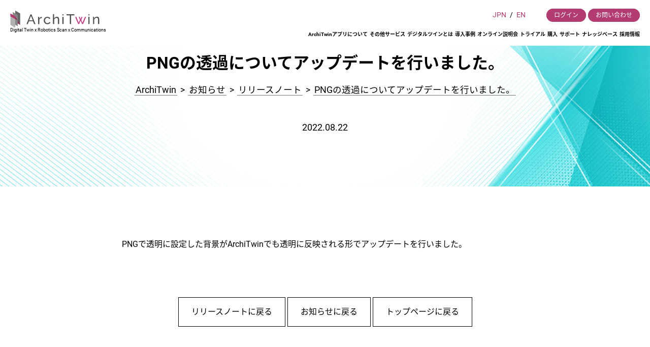

--- FILE ---
content_type: text/html; charset=UTF-8
request_url: http://archi-twin.com/news/release/news.php?id=36
body_size: 2609
content:
<!DOCTYPE html>
<html lang="ja">
  <head>
  
	<!-- Global site tag (gtag.js) - Google Analytics -->
	<script async src="https://www.googletagmanager.com/gtag/js?id=G-PZNTG8D099"></script>
	<script>
		window.dataLayer = window.dataLayer || [];

		function gtag() {
			dataLayer.push(arguments);
		}
		gtag('js', new Date());

		gtag('config', 'G-PZNTG8D099');
	</script>

    <meta charset="utf-8">
    <meta http-equiv="content-language" content="ja">
    <meta http-equiv="X-UA-Compatible" content="IE=edge">
    <meta name="viewport" content="width=device-width, initial-scale=1, user-scalable=0, shrink-to-fit=no, viewport-fit=cover">
    <meta name="author" content="">
    <link rel="icon" href="../../img/icon/icon-32.jpg" sizes="32x32" />
    <link rel="icon" href="../../img/icon/icon-192.jpg" sizes="192x192" />
    <link rel="apple-touch-icon-precomposed" href="../../img/icon/icon-180.jpg">
	<title>PNGの透過についてアップデートを行いました。|リリースノート | バーチャル空間を自由自在にデザイン | ArchiTwin株式会社【公式】</title>
	<meta name="description" content="PNGの透過についてアップデートを行いました。｜Architwinのリリースノートです。製品のアップデート情報を掲載しています。MatterPortの機能拡張プラットフォーム「ArchiTwin」。バーチャル空間を自由自在にデザイン。ArchiTwin株式会社の公式サイトです。">
	<meta name="keywords" content="リリースノート,MatterPort,ArchiTwin,アーキツイン,マターポート,マーターポート,デジタルツイン">
	<link href="../../css/fonts.css" rel="stylesheet">
	<link href="../../css/style.css" rel="stylesheet">
	<link href="../../css/header.css" rel="stylesheet">
	<link href="../../css/footer.css" rel="stylesheet">
	<link href="../../css/contents.css" rel="stylesheet">
	<link href="../../css/page.css" rel="stylesheet">

	<link href="../../assets/css/upd.css" rel="stylesheet">
	</head>
<body>
<div class="wrapper news article">

<header>
<div class="headerarea">
	<div class="bgcover"></div>
	<div class="header">
		<div class="logoarea">
			<a href="../../"><img src="../../img/cmn/logo.svg" alt="ArchiTwin" title="ArchiTwin" class="logo" /></a>
			<p>Digital Twin x Robotics Scan x Communications</p>
		</div><!--logoarea-->
		<div class="loginarea pc">
			<div class="langbtnarea"><a href="https://archi-twin.com/" hikaku="https://archi-twin.com/" class="langbtn ja on">JPN</a>/<a href="https://archi-twin.com/en/" hikaku="https://archi-twin.com/en/" class="langbtn en">EN</a></div>
			<a href="https://basic.archi-twin.com/" class="loginbtn loginbtn01" target="_blank">ログイン</a><a href="../../contact/" class="loginbtn">お問い合わせ</a>
		</div><!--logoarea-->
		<div class="menu">
			<div class="menulist">
				<a href="../../products/">ArchiTwinアプリについて</a>
				<a href="../../service/">その他サービス</a>
				<a href="../../digitaltwin/">デジタルツインとは</a>
				<a href="../../casestudy/">導入事例</a>
				<a href="../../seminar/">オンライン説明会</a>
				<a href="../../trial/">トライアル</a>
				<a href="../../order/">購入</a>
				<a href="../../support/">サポート</a>
				<a href="https://architwinsystem.zohodesk.com/portal/ja/kb/architwin%E6%A0%AA%E5%BC%8F%E4%BC%9A%E7%A4%BE" target="_blank">ナレッジベース</a>
				<a href="https://archi-twin.jbplt.jp/" target="_blank">採用情報</a>
				<div class="clear"></div>
			</div><!--menulist-->
			<div class="loginarea sp">
				<div class="langbtnarea"><a href="https://archi-twin.com/" class="langbtn on">JPN</a>/<a href="https://archi-twin.com/en/" class="langbtn">EN</a></div>
				<a href="../../" class="loginbtn">ログイン</a>
			</div><!--logoarea-->
		</div><!--menu-->
		<div class="barwrap">
			<div class="bar bar01"></div><div class="bar bar02"></div>
		</div>
		<div class="clear"></div>
	</div><!--header-->
</div><!--headerarea-->
</header>
<div class="pagewraper">

<section>
<div class="maintitle">
	<h1>PNGの透過についてアップデートを行いました。</h1>
	
<div class="pankuzuarea">
<div class="pankuzu" itemscope itemtype="http://schema.org/BreadcrumbList">
<span itemprop="itemListElement" itemscope itemtype="http://schema.org/ListItem"><a itemprop="item" href="../../"><span itemprop="name">ArchiTwin</span></a><meta itemprop="position" content="1" /></span> >

<span itemprop="itemListElement" itemscope itemtype="http://schema.org/ListItem"><a itemprop="item" href="../"><span itemprop="name">お知らせ</span></a><meta itemprop="position" content="2"></span> > 
<span itemprop="itemListElement" itemscope itemtype="http://schema.org/ListItem"><a itemprop="item" href="./"><span itemprop="name">リリースノート</span></a><meta itemprop="position" content="3"></span> > 
<span itemprop="itemListElement" itemscope itemtype="http://schema.org/ListItem"><a itemprop="item" href="./news.php?id=36"><span itemprop="name">PNGの透過についてアップデートを行いました。</span></a><meta itemprop="position" content="4"></span>
</div></div>
	<p>2022.08.22</p>
</div>
</section>


<section>
<div class="contentarea newsarea"><div class="content">

<!-- wp:paragraph -->
<p>PNGで透明に設定した背景がArchiTwinでも透明に反映される形でアップデートを行いました。</p>
<!-- /wp:paragraph --><p class="text-center">
	<br><br>
	<a href="./" class="btn">リリースノートに戻る</a> <a href="../" class="btn">お知らせに戻る</a> <a href="../../" class="btn">トップページに戻る</a>
</p>

</div><!--contentarea-->
</section>


</div><!--pagewraper-->


<section>
<div class="contentwrap ctaarea">
<a href="../../contact/" class="btn1">お問い合わせ</a>
</div>
</section>

<footer>
<div class="footerarea">
<div class="footer">
	<div class="footermenu01">
		<a href="../../news/">お知らせ</a>
		<a href="../../aboutus/">会社概要</a>
		<a href="../../products/">サービス/製品</a>
		<a href="../../casestudy/">導入事例</a>
		<a href="../../seminar/">セミナー</a>
		<a href="../../support/">サポート</a>
		<a href="https://architwinsystem.zohodesk.com/portal/ja/kb/architwin%E6%A0%AA%E5%BC%8F%E4%BC%9A%E7%A4%BE" target="_blank">ナレッジベース</a>
		<a href="../../trial/">トライアル</a>
		<a href="../../order/">購入</a>
		<a href="https://archi-twin.jbplt.jp/" target="_blank">採用情報</a>
		<a href="../../rules/">利用規約</a>
		<a href="../../privacy/">個人情報保護方針</a>
		<a href="../../law/">特定商取引法に基づく表記</a>
		<a href="../../sitemap/">サイトマップ</a>
		<a href="../../contact/">お問い合わせ</a>
		<div class="clear"></div>
	</div>

	<div class="copyright">
		<span>&copy; ArchiTwin</span>
	</div><!--copyright-->
	<img src="../../img/cmn/pagetop.svg" alt="ArchiTwin" title="ArchiTwin" class="pegetop" />
</div><!--footer-->
</div><!--footerarea-->
</footer>

</div><!-- wrapper -->
	<script type="text/javascript" src="../../js/jquery-3.4.1.min.js"></script>
	<script type="text/javascript" src="../../js/view.min.js"></script>
	<script type="text/javascript" src="../../js/view.js"></script>
	<script type="text/javascript" src="../../js/common.js"></script>
	<script type="text/javascript" src="../../js/textdisplay.js"></script>
	
</body>
</html>


--- FILE ---
content_type: text/css
request_url: http://archi-twin.com/css/fonts.css
body_size: 399
content:
/************************************************ フォントの読み込み ************************************************/
/*Roboto*/
@font-face{
	font-family: "Roboto"; font-display: swap;
	src: url("./font/Roboto/Roboto-Thin.ttf") format("truetype");
	font-weight: 100; font-style: thin;
}
@font-face{
	font-family: "Roboto"; font-display: swap;
	src: url("./font/Roboto/Roboto-Light.ttf") format("truetype");
	font-weight: 300; font-style:light;
}
@font-face{
	font-family: "Roboto"; font-display: swap;
	src: url("./font/Roboto/Roboto-Regular.ttf") format("truetype");
	font-weight: 400; font-style: normal;
}
@font-face{
	font-family: "Roboto"; font-display: swap;
	src: url("./font/Roboto/Roboto-Medium.ttf") format("truetype");
	font-weight: 500; font-style: medium;
}
@font-face{
	font-family: "Roboto"; font-display: swap;
	src: url("./font/Roboto/Roboto-Bold.ttf") format("truetype");
	font-weight: 700; font-style: bold;
}
@font-face{
	font-family: "Roboto"; font-display: swap;
	src: url("./font/Roboto/Roboto-Black.ttf") format("truetype");
	font-weight: 900; font-style: normal;
}
/*Noto Sans Japanese*/
@font-face{
	font-family: "Noto Sans Japanese"; font-display: swap;
	src: url("./font/Noto_Sans_JP/NotoSansJP-Thin.otf") format("opentype");
	font-weight: 100; font-style: thin;
}
@font-face{
	font-family: "Noto Sans Japanese"; font-display: swap;
	src: url("./font/Noto_Sans_JP/NotoSansJP-Light") format("opentype");
	font-weight: 300; font-style: light;
}
@font-face{
	font-family: "Noto Sans Japanese"; font-display: swap;
	src: url("./font/Noto_Sans_JP/NotoSansJP-Regular.otf") format("opentype");
	font-weight: 400; font-style: normal;
}
@font-face{
	font-family: "Noto Sans Japanese"; font-display: swap;
	src: url("./font/Noto_Sans_JP/NotoSansJP-Medium.otf") format("opentype");
	font-weight: 500; font-style: medium;
}
@font-face{
	font-family: "Noto Sans Japanese"; font-display: swap;
	src: url("./font/Noto_Sans_JP/NotoSansJP-Bold.otf") format("opentype");
	font-weight: 700; font-style: bold;
}
@font-face{
	font-family: "Noto Sans Japanese"; font-display: swap;
	src: url("./font/Noto_Sans_JP/NotoSansJP-Black.otf") format("opentype");
	font-weight: 900; font-style: black;
}

--- FILE ---
content_type: text/css
request_url: http://archi-twin.com/css/style.css
body_size: 2068
content:
/*a38a77*/
/************************************************ 共通設定 ************************************************/
body {background:#fff;color:#000;line-height:18px;}
body {font-family: "Roboto","Noto Sans Japanese","Helvetica",sans-serif;}
.mincho {font-family: "游明朝", YuMincho, "Hiragino Mincho ProN W3", "ヒラギノ明朝 ProN W3", "Hiragino Mincho ProN", "HG明朝E", "ＭＳ Ｐ明朝", "ＭＳ 明朝", serif;}
div,h1,h2,h3,h4,ul,li,dl,dt,dd,img {margin:0px; padding: 0px;}
ul {list-style: none; margin: 0px; padding:0px;}
p {margin: 0px; padding: 0px;}
a,a:visited {color: #33f; text-decoration: none;}
a:hover {color: #99f; text-decoration: underline;}
a img {border-style:none;}
input, button, textarea, select { -webkit-appearance: none; -moz-appearance: none; appearance: none; }
* {box-sizing:border-box;}
.clear {clear:both;}
.text-center {text-align:center!important; }
.text-left {text-align:left!important;}
.text-right {text-align:right!important;}
.w100 {width:100%;}
.w68 {width:68%;}
.w38 {width:38%;}
.marker {background:#ff0;}
.red {color:#d80011;}
.bold {font-weight:bold;}
.f120 {font-size:120%;}
.f140 {font-size:140%;}
.f160 {font-size:160%;}
.f180 {font-size:180%;}
.f200 {font-size:200%;}
.bgimage {background-repeat:no-repeat;background-position:center center;background-size:cover;}
.bg1 {background:#f2f2f2;}
.bg2 {background:#eee;}
.bg3 {background:#ddd;}
.center {position:absolute;top:50%;left:50%;transform:translateX(-50%) translateY(-50%);}
.coverbg {position:absolute;top:0px;left:0px;width:100%;height:100%;background-repeat:no-repeat;background-position:center center;background-size:cover;}
.cover {position:absolute;top:0px;left:0px;width:100%;height:100%;}


.popupwrap {position:fixed;top:0px;left:0px;width:100%;height:100vh;background:rgba(0,0,0,0.6);z-index:5000;}
.popupwrap .popup {position:fixed;top:5%;left:50%;width:1000px;max-width:90%;height:auto;transform:translateX(-50%);background:#fff;padding:50px 50px;}
.popupwrap img.close {position:absolute;top:0px;right:0px;width:50px;}
.contentarea .popupwrap p {text-align:center;font-size:18px;margin:0px;padding:0px;color:#666; }

.paginationwrap {text-align:center;padding:30px 0px;}
.paginationwrap .nav-links {}
.paginationwrap .nav-links .page-numbers {display:inline-block;font-size:21px;width:70px;height:70px;line-height:64px;text-align:center;border-radius:50%;background:#000;border:solid #000 3px;cursor:pointer;}
.paginationwrap .nav-links .page-numbers.current {cursor:default;background:#fff;color:#000;}
.paginationwrap .nav-links .page-numbers {color:#fff;text-decoration:none;}
.paginationwrap .nav-links .page-numbers:hover {background:#fff;color:#000;}



form {font-size:16px;}
label { display:block; clear:both; width:100%; color:#000;font-size:0.7rem;padding-left:3px;  }
input {border:solid 1px #ddd; font-size: 1em; padding: 0.8em 0.8em; margin: 0em 0em 1em 0em; width:100%; background:#fdfdfd; border-radius: 4px; -webkit-border-radius: 4px; -moz-border-radius: 4px; clear:both;}
input:hover {border:solid 1px #bbb;}
input:focus {outline:none;border:solid 1px #2083e6;}
textarea {border:solid 1px #ddd; font-size: 1em; padding: 0.8em 0.8em; margin: 0em 0em 1em 0em; width:100%; height:10em; background:#fdfdfd; border-radius: 4px; -webkit-border-radius: 4px; -moz-border-radius: 4px; clear:both;}
textarea:hover {border:solid 1px #bbb;}
textarea:focus {outline:none;border:solid 1px #2083e6;}
select {border:solid 1px #ddd; font-size: 1em; padding: 0.8em 0.8em; margin: 0em 0em 1em 0em; width:100%; background:#fdfdfd; border-radius: 4px; -webkit-border-radius: 4px; -moz-border-radius: 4px; clear:both;
background:#fff url(../img/cmn/select.svg) no-repeat right center; background-size:30px 30px;}
select:hover {border:solid 1px #bbb;}
select:focus {outline:none;border:solid 1px #2083e6;}

.submit {background:#2083e6;color:#fff;cursor:pointer; padding:1.2em 0.8em;width:50%;}
.submit:hover {background:#333;}
input[type=checkbox] {width:24px;height:24px;vertical-align:middle;vertical-align:-webkit-baseline-middle;margin-right:0.5em;}
input[type=checkbox]:checked {background:#fff url(../img/cmn/check.svg) no-repeat right center; background-size:30px 30px;}
input[type=radio] {width:24px;height:24px;border-radius:50%;vertical-align:middle;vertical-align:-webkit-baseline-middle;margin-right:0.5em;}
input[type=radio]:checked {background:#fff url(../img/cmn/radio.svg) no-repeat center center; background-size:contain;}
body {margin:0px;}

/*
a.btn, span.btn {display:inline-block;text-align:left;padding:20px 25px 20px 40px;background:#fff url(../img/cmn/arrow01.svg) no-repeat left 20px center;background-size:7px auto;border:solid #000 1px;color:#000;margin-top:10px;font-size:1.0rem;line-height:1em;max-width:100%;}
a.btn:hover, span.btn:hover {text-decoration:none;background:#000 url(../img/cmn/arrow02.svg) no-repeat left 20px center;background-size:7px auto;border:solid #fff 1px;color:#fff;}
a.btn2, span.btn2 {display:inline-block;text-align:left;padding:20px 25px 20px 40px;background:#000 url(../img/cmn/arrow02.svg) no-repeat left 20px center;background-size:7px auto;border:solid #fff 1px;color:#fff;margin-top:10px;font-size:1.0rem;line-height:1em;max-width:100%;}
a.btn2:hover, span.btn2:hover {text-decoration:none;background:#fff url(../img/cmn/arrow01.svg) no-repeat left 20px center;background-size:7px auto;border:solid #000 1px;color:#000;}
*/
a.btn, span.btn {display:inline-block;text-align:center;padding:20px 25px 20px 25px;background:#fff;border:solid #000 1px;color:#000;margin-top:10px;font-size:1.0rem;line-height:1em;max-width:100%;}
a.btn:hover, span.btn:hover {text-decoration:none;border:solid #fff 1px;color:#fff;background:#000;}
a.btn1, span.btn1 {display:inline-block;text-align:center;padding:20px 25px 20px 40px;border:solid #fff 2px;color:#fff;margin-top:10px;font-size:1.2rem;line-height:1em;font-weight:bold; max-width:100%;}
a.btn1:hover, span.btn1:hover {text-decoration:none;border:solid #fff 2px;color:#000;background:#fff;cursor:pointer;}
a.btn2, span.btn2 {display:inline-block;text-align:center;padding:20px 25px 20px 40px;background:#000;border:solid #fff 1px;color:#fff;margin-top:10px;font-size:1.0rem;line-height:1em;max-width:100%;}
a.btn2:hover, span.btn2:hover {text-decoration:none;border:solid #000 1px;color:#000;background:#fff;}

a.wp-block-button__link, span.wp-block-button__link {display:inline-block;text-align:center;padding:20px 25px 20px 25px;background:#fff;border:solid #000 1px;color:#000;margin-top:10px;font-size:1.0rem;line-height:1em;max-width:100%;}
a.wp-block-button__link:hover, span.wp-block-button__link:hover {text-decoration:none;border:solid #fff 1px;color:#fff;background:#000;}


h1 {font-size:2.6rem;font-weight:700;line-height:1.5em;letter-spacing:0.1em;}
h2 {font-size:1.8rem;font-weight:700;line-height:1.5em;color:#000;}
h3 {line-height: 1.3em;}
p {font-size:1.0rem;line-height:1.8em;color:#000;}
li {font-size:1.0rem;line-height:1.8em;color:#000;}
dt {font-size:1.0rem;line-height:1.8em;color:#000;}
dd {font-size:1.0rem;line-height:1.8em;color:#000;}
/*レスポンシブメニュー*/
@media (max-width: 1200px){
	h1 {font-size:2.4rem;}
	h2 {font-size:2.2rem;}
}
@media (max-width: 1000px){
	h1 {font-size:2.2rem;}
	h2 {font-size:2.0rem;}
	p {font-size:0.9rem;}
}
@media (max-width: 896px){
	h1 {font-size:1.4rem;}
	h2 {font-size:1.2rem;}
}




--- FILE ---
content_type: text/css
request_url: http://archi-twin.com/css/header.css
body_size: 1174
content:
/**************************************** ヘッダー ****************************************/
.headerarea {position:fixed;top:0px;left:0px;width:100%;height:90px;z-index:9000;}
.headerarea .bgcover {position:absolute;top:0px;left:0px;width:100%;height:100%;background:#fff;}
.logoarea {position:absolute;top:20px;left:20px;text-align:left;}
.logoarea a {}
.logoarea img {height:35px;display:block;}
.logoarea p {font-size:12px;line-height:1em;}

.barwrap {display:none;}

.loginarea {position:absolute;top:20px;right:20px;}
.loginarea .loginbtn {border:solid #b23c72 1px;border-radius:14px;padding:5px 14px;font-size:12px;line-height:14px;background:#b23c72;color:#fff;}
.loginarea .loginbtn:hover {text-decoration:none;background:#fff;color:#b23c72;}
.loginarea .loginbtn.loginbtn01 {margin-right:4px;}
.loginarea .langbtnarea {display:inline-block;padding-right:30px;font-size:14px;}
.loginarea .langbtnarea .langbtn {padding:0px 7px;color:#b23c72;}
.loginarea .langbtnarea .langbtn:hover {text-decoration:underline;}

.menu {position:absolute;bottom:0px;right:20px;max-width:75%;text-align:right;padding: 0px 0px 0px 0px;z-index:1000;}
.menu .menulist {}
.menu .menulist a {line-height:20px;font-size:14px;font-weight:bold; padding:10px 6px;display:inline-block;color:#000;border-bottom:solid #fff 2px; }
.menu .menulist a:hover {border-bottom:solid #000 2px; text-decoration:none;}


/*RES*/
@media (min-width: 897px){@media (max-width: 1360px){
	.logoarea p {font-size:9px;}
	.menu .menulist a {font-size:10px;padding:10px 0px;}
}}


/*SP*/
@media (max-width: 896px){
	.headerarea {}

	.barwrap {position:absolute;top:0px;right:0px;z-index:1500;display:block;height:90px;width:90px;vertical-align:middle;}
	.barwrap .bar {position:absolute;background:#000;width:35px;height:1px;}
	.barwrap .bar.bar01 {top:40px;right:20px;}
	.barwrap .bar.bar02 {top:50px;right:30px;}

	.barwrap.on .bar {transition:0.6s;}
	.barwrap.on .bar.bar01 {transform:rotateZ(45deg);top:40px;right:20px;}
	.barwrap.on .bar.bar02 {transform:rotateZ(-45deg);top:40px;right:20px;}
	.barwrap.out .bar {transition:0.2s;}
	.barwrap.out .bar.bar01 {transform:rotateZ(0deg);top:40px;right:20px;}
	.barwrap.out .bar.bar02 {transform:rotateZ(0deg);top:50px;right:30px;}
	.menu {position:fixed;top:0px;right:0px;width:100%;max-width:100%;height:100vh;background:#fff;transform:translateX(150vw);padding:100px 50px 0px 50px;}
	.menu.on {transform:translateX(0px);transition:0.6s;}
	.menu.out {transform:translateX(150vw);transition:0.2s;}
	.menu .menulist {margin-bottom:35px;}
	.menu .menulist a span {display:none;}
	.menu .menulist a {position:relative;width:100%;float:none;margin:0px;height:auto;padding:5px 0px 15px 0px;}
	.menu .menulist a:after {content:"";position:absolute;left:0px;bottom:0px;width:100%;height:1px;background:#fff;transform:scaleX(0);}
	.menu.on .menulist a:after {transform:scaleX(1);transition:2s;}
	.menu .menulist a.cta {display:none;}
	.menu .snsarea {text-align:center;margin-bottom:35px;}
	.menu .snsarea p {color:#fff;}
	.menu .snsarea img {width:35px;margin:0px 10px;}

	.menu .headercontact {}
	.menu .headercontact .inner {width:50%;float:left;padding:10px;margin-bottom:5px;}
	.menu .headercontact .inner img {width:100%;}
	.menu .headercontact p {color:#fff;text-align:center;}

	.loginarea {position:relative;top:auto;right:auto;text-align:center;}
	.loginarea .langbtnarea {display:block;padding:0px 0px 20px 0px;}
}
/*パソコンメニュー*/
@media (min-width: 897px){
}


--- FILE ---
content_type: text/css
request_url: http://archi-twin.com/css/footer.css
body_size: 583
content:
.gtranslate {position:fixed;bottom:0px;left:20px;z-index:9999;}
.gtranslate select {font-size:0.8rem;}

.ctaarea {background: linear-gradient(#000,#222);padding:70px 0px;text-align:center;}
.ctaarea a.btn1 {width:200px;margin:0px 0px 3px 0px;}

/**************************************** フッター ****************************************/
.footerarea {padding:30px 0px;background:#000;}

.footermenu01 {text-align:center;}
.footermenu01 a {font-size:0.8rem;color:#fff;padding:0px 10px;}


.footer {}
.copyright {font-size:0.8rem;color:#fff;text-align:center;padding:70px 0px 50px 0px;}
.copyright .makerlogo {width:220px;}
.copyright p {color:#fff;font-size:0.8rem;font-weight:bold;margin-bottom:7px;}
.copyright .corporatelogo {width:200px;}

.pegetop {position:fixed;bottom:25px;right:25px;height:45px;width:45px;display:none;}


/*SP*/
@media (max-width: 896px){
	.ctaarea {padding:35px 20px;}
	.ctaarea h2 {font-size:1.4rem;}
	.ctaarea a.btn1 {font-size:1rem;padding:15px 0px;}
	.footermenu01 {text-align:left;padding:0px 15px;}
	.footermenu01 a {display:block;width:49%;float:left;margin-right:1%; border-bottom:solid #333 1px;padding:12px;}
}
/*PC*/
@media (min-width: 897px){
}


.grecaptcha-badge {
	margin-bottom: 80px;
}
	

--- FILE ---
content_type: text/css
request_url: http://archi-twin.com/css/contents.css
body_size: 1257
content:
/**************************************** コンテンツ設定 ****************************************/
section {}
.contentarea {padding: 0px;}
.content {width:800px;max-width:100%;padding: 0px;margin:0px auto;}
.content.wide {width:1200px;max-width:100%;padding: 0px;}
.content.mini {width:600px;max-width:100%;padding: 0px;}

/*inview設定*/
.inview {opacity:0;transform:translateY(100px);}
.inview.active {opacity:1;transform:translateY(0px);transition:1s;}
.inviewfade {opacity:0;}
.inviewfade.active {opacity:1;transition:1s;}
.inviewleft {opacity:0;transform:translateX(100px);}
.inviewleft.active {opacity:1;transform:translateX(0px);transition:1s;}
.inviewright {opacity:0;transform:translateX(-100px);}
.inviewright.active {opacity:1;transform:translateX(0px);transition:1s;}
.inviewdown {opacity:0;transform:translateY(-100px);}
.inviewdown.active {opacity:1;transform:translateY(0px);transition:1s;}

/*SP*/
@media (max-width: 896px){
	.inviewleft {transform:translateX(0px) translateY(100px);}
	.inviewleft.active {transform:translateX(0px) translateY(0px);}
	.inviewright {transform:translateX(0px) translateY(100px);}
	.inviewright.active {transform:translateX(0px) translateY(0px);}
	.inviewdown {transform:translateY(100px);}
	.inviewdown.active {transform:translateY(0px);}
}

.target {cursor:pointer; }

/* カラム設定 */
.col {width:100%;}
.col .inner {width:100%;margin:0px;padding:0px;}
.col .inner p {padding:0px;}


.motiontext {position:relative;}
.motiontext span {position:absolute;top:0px;left:0px;color:#fff;width:100%;}
.motiontext span.base {opacity:0;transform:translateX(20px);transition:0.05s;color:#fff;}
.motiontext.on span.base {opacity:1;transform:translateX(0px);}
.motiontext span.over {opacity:0;transform:translateX(30px);transition:0.2s;color:#ddf;}
.motiontext.on span.over {opacity:1;transform:translateX(0px);}
.motiontext.on.hide span.over {opacity:0;transition:0.2s;}


/**************************************** デフォルト設定 ****************************************/
.contentarea {padding:100px;}

/*SP*/
@media (max-width: 896px){
	.contentarea {padding:5vh 5vw;}
}


/***** tablearea *****/
.tablearea {}
.tablearea table {border-collapse:collapse;width:100%; }
.tablearea table th {border:solid #ccc 1px;padding:1.2em 1em;width:200px;background:#2083e6;color:#fff; }
.tablearea table td {border:solid #ccc 1px;padding:1.2em 1em;width:calc(100% - 200px);}
/*SP*/
@media (max-width: 896px){ 
.tablearea table th {display:block;width:100%;border:none;text-align:left;background:none;padding: 0.9em 0.5em 0.3em 0.5em;color:#2083e6; }
.tablearea table td {display:block;width:100%;border:none;padding:0px;border-bottom:solid #2083e6 1px;padding: 0px 0.5em 0.7em 0.5em; }
}

/***** table3area *****/
.table3area {}
.table3area .inner {padding:0px 2px;}
.table3area table {border-collapse:collapse;width:100%;}
.table3area table th {border:solid #eee 1px;padding:1.2em 1em;width:100%;background:#2083e6;color:#fff; }
.table3area table td {border:solid #eee 1px;padding:1.2em 1em;width:100%;text-align:center; }
.table3area table.recommend {border:solid #2083e6 2px;}


/******************************************************* 調整 ************************************************************************************/
/*共通*/
@media (max-width: 896px){ .pc {display:none !important;} }
@media (min-width: 897px){ .sp {display:none !important;} }

/*PCの場合*/
@media (min-width: 897px){
}
@media (min-width: 1200px){
}


/*横の場合*/
@media screen and (orientation: landscape) {
}
/*縦の場合*/
@media screen and (orientation: portrait) {
}

/*パソコン設定*/
@media (min-width: 897px){
.col {}
.collist {display:flex; flex-wrap:wrap;}
.collist .inner {justify-content:space-between;}
.col .inner {float:left;}
.col .inner.right {float:right;}
.col2 .inner {width:50%;} .col3 .inner {width:33.3%;} .col4 .inner {width:25%;} .col5 .inner {width:20%;}
.col6 .inner {width:16.6%;} .col7 .inner {width:14.2%;} .col8 .inner {width:12.5%;} .col9 .inner {width:11.1%;} .col10 .inner {width:10%;}

	/*横の場合*/
	@media screen and (orientation: landscape) {
	}
	/*縦の場合*/
	@media screen and (orientation: portrait) {
	}
}

--- FILE ---
content_type: text/css
request_url: http://archi-twin.com/css/page.css
body_size: 7564
content:
/*各ページ共通*/
.pagewrapper {margin-top:90px;}

.mainimgarea {height:50vh;}
.mainimg {}
.mainimg h1 {font-size:3.0rem;font-weight:600;line-height:50vh;text-align:center;color:#fff; }

/*
.maintitle {padding:100px 0px 0px 0px;}
.maintitle h1 {font-size:3.0rem;font-weight:600;line-height:1.5em;text-align:center;color:#000;margin-bottom:10px;}
.maintitle p {font-size:1.4rem;text-align:center;}
*/
.pankuzuarea {padding:10px 1em;background:#333;}
.pankuzu {color:#fff;font-size:0.7rem;width:1200px;max-width:100%;margin: 0px auto 0px auto;}
.pankuzu span {color:#fff;padding:0px 2px;}
.pankuzu span a {color:#fff;}


.maintitle {padding:100px;background:#002;
	background:#002 url(../img/page/bgmain.jpg) no-repeat center center;background-size:cover;}
.maintitle h1 {text-align:center;color:#000;font-size:4.0rem;letter-spacing:0px;margin-bottom:20px;}
.maintitle p {text-align:center;margin:0px auto; margin-top:50px;font-size:1.1rem;color:#000;width:68%;}
.maintitle p a {text-decoration:underline;}
.maintitle p .target {text-decoration:underline;cursor:pointer;}
.maintitle .pankuzuarea {padding:0px;background:none;}
.maintitle .pankuzu {width:auto;margin:0px;font-size:1.1rem;color:#000;text-align:center;}
.pankuzu span {color:#000;}
.pankuzu span a {color:#000;border-bottom:solid #777 1px;}
.pankuzu span a:hover {text-decoration:none;border-bottom:solid #fff 1px;}
/*RES*/
@media (min-width: 897px){@media (max-width: 1100px){
	.maintitle h1 {font-size:2.5rem;}
}}
/*SP*/
@media (max-width: 896px){
	.maintitle {padding:30px 15px;}
	.maintitle h1 {font-size:2.0rem;margin-bottom:10px;}
	.maintitle p {margin-top:20px;width:100%;font-size:0.9rem;line-height:1.5em;}
	.maintitle .pankuzu {font-size:0.8rem;}
}

.detailstarea {background:#eee;}
.detailstarea h2 {font-size:1.8rem;text-align:center;color:#000;margin-bottom:20px;}
.detailsbox {text-align:center;}
.detailsbox a {display:inline-block;width:250px;height:75px;text-align:center;background:url(../img/cmn/arrow01.svg) no-repeat left 20px center;background-size:14px auto;border:solid #000 1px;color:#000;font-size:1.0rem;line-height:1.2em;margin-top:3px;position:relative;}
.detailsbox a:hover {text-decoration:none;background:#000 url(../img/cmn/arrow02.svg) no-repeat left 20px center;background-size:14px auto;border:solid #fff 1px;color:#fff;}
.detailsbox a span {position:absolute;top:50%;left:20px;transform:translateY(-50%);width:calc(100% - 20px);}
/*SP*/
@media (max-width: 896px){
	.detailsbox {}
	.detailstarea h2 {font-size:1.2rem;}
	.detailsbox a {background-color:#fff;width:calc(50% - 1px);height:60px;float:left;font-size:0.8rem;background-size:8px auto;margin-top:1px;margin-right:1px;}
}


/*future.index*/
.future.index {}
.future.index .contents01 {padding:0px 0px 0px 0px;background:linear-gradient(130deg,#000,#333,#000);}
.future.index .contents01 .imagearea {width:1200px;max-width:100%;margin:0px auto;padding:50px 0px;}
.future.index .contents01 .imagearea img.roadmap {width:100%;}
.future.index .contents01 .image {background-color:#ccc;background-repeat:no-repeat;background-position:center center;background-size:cover;}
.future.index .contents01 .con01 .image {background-image:url(../img/page/future_img01.jpg);}
.future.index .contents01 .con02 .image {background-image:url(../img/page/future_img02.jpg);background-position:right top;}
.future.index .contents01 .con03 .image {background-image:url(../img/page/future_img03.jpg);}
.future.index .contents01 .con04 .image {background-image:url(../img/page/future_img04.jpg);}
.future.index .contents01 .text {padding:100px 70px;background:#fff;}
.future.index .contents01 .text .tag {display:inline-block;border:solid #000 2px;padding:10px 20px;font-size:1.0rem;font-weight:bold;line-height:1em;margin-bottom:8px;}
.future.index .contents01 .text h2 {font-size:2.2rem;margin-bottom:15px;}
.future.index .contents01 .text p {font-size:1.2rem;}
.future.index .contents01 .youtubewrap {position:relative;}
.future.index .contents01 iframe.youtube {width:100%;height:100%;position:absolute;top:0px;left:0px;}
/*RES*/
@media (min-width: 897px){@media (max-width: 1100px){
	.future.index .contents01 .text {padding:50px 35px;}
}}
/*SP*/
@media (max-width: 896px){
	.future.index .contents01 .youtubewrap {height:200px;}
	.future.index .contents01 .image {height:200px;}
	.future.index .contents01 .text {padding:35px 20px}
	.future.index .contents01 .text .tag {margin-bottom:10px;}
	.future.index .contents01 .text h2 {font-size:1.3rem;margin-bottom:8px;}
	.future.index .contents01 .text p {font-size:0.9rem;}
}


/*meeting.index*/
.meeting.index {}
.meeting.index .contents01 {padding:0px 0px 0px 0px;background:linear-gradient(130deg,#000,#333,#000);}
.meeting.index .contents01 .image {background-color:#ccc;background-repeat:no-repeat;background-position:center center;background-size:cover;}
.meeting.index .contents01 .con01 .image {background-image:url(../img/page/meeting_img01.jpg);}
.meeting.index .contents01 .con02 .image {background-image:url(../img/page/meeting_img02.jpg);}
.meeting.index .contents01 .text {padding:100px 70px;background:#fff;}
.meeting.index .contents01 .text .tag {display:inline-block;border:solid #000 2px;padding:10px 20px;font-size:1.0rem;font-weight:bold;line-height:1em;margin-bottom:8px;}
.meeting.index .contents01 .text h2 {font-size:2.2rem;margin-bottom:15px;}
.meeting.index .contents01 .text p {font-size:1.2rem;}
/*RES*/
@media (min-width: 897px){@media (max-width: 1100px){
	.meeting.index .contents01 .text {padding:50px 35px;}
}}
/*SP*/
@media (max-width: 896px){
	.meeting.index .contents01 .image {height:200px;}
	.meeting.index .contents01 .text {padding:20px 20px 50px 20px;}
	.meeting.index .contents01 .text h2 {font-size:1.3rem;margin-bottom:8px;}
	.meeting.index .contents01 .text p {font-size:0.9rem;}

}

/*projection.index*/
.projection.index {}
.projection.index .contents01 {padding:0px 0px 0px 0px;background:linear-gradient(130deg,#000,#333,#000);}
.projection.index .contents01 .image {background-color:#ccc;background-repeat:no-repeat;background-position:center center;background-size:cover;}
.projection.index .contents01 .con01 .image {background-image:url(../img/page/projection_img01.jpg);}
.projection.index .contents01 .con02 .image {background-image:url(../img/page/projection_img02.jpg);}
.projection.index .contents01 .text {padding:100px 70px;background:#fff;}
.projection.index .contents01 .text .tag {display:inline-block;border:solid #000 2px;padding:10px 20px;font-size:1.0rem;font-weight:bold;line-height:1em;margin-bottom:8px;}
.projection.index .contents01 .text h2 {font-size:2.2rem;margin-bottom:15px;}
.projection.index .contents01 .text p {font-size:1.2rem;}
/*RES*/
@media (min-width: 897px){@media (max-width: 1100px){
	.projection.index .contents01 .text {padding:50px 35px;}
}}
/*SP*/
@media (max-width: 896px){
	.projection.index .contents01 .image {height:200px;}
	.projection.index .contents01 .text {padding:20px 20px 50px 20px;}
	.projection.index .contents01 .text h2 {font-size:1.3rem;margin-bottom:8px;}
	.projection.index .contents01 .text p {font-size:0.9rem;}

}

/*sitemap*/
.sitemap {}
.sitemap .contents01 {}
.sitemap .contents01 span.inner {display:inline-block;padding-left:30px;width:100%;}
.sitemap .contents01 p {font-size:1.0rem;line-height:3em;color:#000;}
.sitemap .contents01 a {color:#000;text-decoration:none;}
.sitemap .contents01 a:hover {text-decoration:underline;}
/*RES*/
@media (min-width: 897px){@media (max-width: 1100px){
	.sitemap .contents01 span.inner {padding-left:15px;}
	.sitemap .contents01 p {font-size:0.8rem;}
}}
/*SP*/
@media (max-width: 896px){
	.sitemap .sitemaparea .inner {padding-left:15px;}
	.sitemap .sitemaparea p {font-size:0.9rem;}
}


/*news*/
.news.index .contents01 {}
.news.index .contents01 h2 {text-align:center;font-size:2.0rem;font-weight:normal;margin-bottom:50px;}
.news.index .contents01 h2 a {color:#000;display:inline-block;border-bottom:solid #fff 1px;}
.news.index .contents01 h2 a:hover {border-bottom:solid #000 1px;text-decoration:none;}
.news.index .contents01 h2 a.on {border-bottom:solid #000 1px;}
.news.index .contents01 li {color:#000;border-bottom:dotted #777 1px;padding:10px;overflow:hidden;text-overflow:ellipsis;white-space:nowrap;}
.news.index .contents01 li span.date {display:inline-block;width:120px;}
.news.index .contents01 li a {color:#000;text-decoration:underline;}
.news.article .content p + p {
	margin-top: 1.5em;
}
/*RES*/
@media (min-width: 897px){@media (max-width: 1100px){
	.news.index .contents01 h2 {font-size:1.5rem;}
}}
/*SP*/
@media (max-width: 896px){
	.news.index .contents01 h2 {font-size:1.2rem;}
	.news.index .contents01 li span.date {display:block;}
}
.news.article {}
.news.article .maintitle h1 {font-size:2.0rem;}
.news.article img {max-width:100%;}
/*SP*/
@media (max-width: 896px){
	.news.article .maintitle h1 {font-size:1.2rem;margin-bottom:35px;}
}




/*.casestudy*/
.casestudy {}
/*.casestudy.index*/
.casestudy.index {}
.casestudy.index .contents01 {background:linear-gradient(130deg,#ddd,#fff,#ddd);}
.casestudy.index .contents01 h2 {font-size:2.5rem;text-align:center;margin-bottom:20px;}
.casestudy.index .contents01 .inner {padding:10px;}
.casestudy.index .contents01 .inner .box {background:#fff;height:100%;position:relative;}
.casestudy.index .contents01 .inner .textbox {padding:30px 30px 80px 30px;}
.casestudy.index .contents01 .inner .tags {padding:15px 0px;}
.casestudy.index .contents01 .inner .tags .tag {display:inline-block;margin:0px 2px 6px 2px;background:#009;color:#fff;padding:10px 20px;border-radius:20px;font-size:0.8rem;}
.casestudy.index .contents01 .inner .tags .tag1 {background:#004386;}
.casestudy.index .contents01 .inner .tags .tag2 {background:#7ea622;}
.casestudy.index .contents01 .inner .tags .tag3 {background:#179bb7;}
.casestudy.index .contents01 .inner img {width:100%;display:block;}
.casestudy.index .contents01 .inner .arrow {position:absolute;bottom:20px;right:20px;}
.casestudy.index .contents01 .inner .arrow img {width:100px;max-width:100%;}
.casestudy.index .contents01 .inner a {color:#000;}
.casestudy.index .contents01 .inner a:hover {text-decoration:none;opacity:0.8;}
.casestudy.index .contents01 .inner h3 {font-size:1.5rem;font-weight:normal;}
.casestudy.index .contents01 .inner p {}
/*RES*/
@media (min-width: 897px){@media (max-width: 1100px){
	.casestudy.index .contents01 {padding:100px 50px;}
	.casestudy.index .contents01 .inner {padding:2px;}
	.casestudy.index .contents01 .col4 .inner {width:33.3333%;}
	.casestudy.index .contents01 .inner .textbox {padding:20px 20px 80px 20px;}
	.casestudy.index .contents01 .inner h3 {font-size:1.2rem;}
	.casestudy.index .contents01 .inner .tags .tag {padding:7px 15px;border-radius:20px;font-size:0.7rem;}
}}
/*SP*/
@media (max-width: 896px){
	.casestudy.index .contents01 h2 {font-size:1.5rem;}
	.casestudy.index .contents01 .inner .textbox {padding:20px 20px 80px 20px;}
	.casestudy.index .contents01 .inner .tags .tag {padding:7px 15px;border-radius:15px;font-size:0.7rem;}
	.casestudy.index .contents01 .inner h3 {font-size:1.3rem;}
	.casestudy.index .contents01 .inner p {}
}

.casestudy .contents02 {background:#ddd;}
.casestudy .contents02 h2 {font-size:2.5rem;text-align:center;margin-bottom:20px;color:#000;}
.casestudy .contents02 .inner {padding:10px;}
.casestudy .contents02 .inner .box {background:#222;height:100%;position:relative;}
.casestudy .contents02 .inner a {color:#000;}
.casestudy .contents02 .inner a:hover {text-decoration:none;opacity:0.8;}
.casestudy .contents02 .inner img {width:100%;display:block;}
.casestudy .contents02 .inner h3 {font-size:1.0rem;font-weight:normal;padding:15px 0px;text-align:center;color:#fff;}
.casestudy .contents02 .inner p {}
/*RES*/
@media (min-width: 897px){@media (max-width: 1100px){
	.casestudy .contents02 {padding:100px 50px;}
	.casestudy .contents02 h2 {font-size:2.0rem;}
}}
/*SP*/
@media (max-width: 896px){
	.casestudy .contents01 h2 {font-size:1.6rem;}
}

/*.casestudy.article*/
.casestudy.article {}
.casestudy.article .contents01 {padding:100px 0px;}
.casestudy.article .contents01 h2 {font-size:2.5rem;text-align:center;margin-bottom:20px;}
.casestudy.article .contents01 .tags {padding:15px 0px 50px 0px;text-align:center;}
.casestudy.article .contents01 .tags .tag {display:inline-block;margin:0px 3px 3px 3px;background:#009;color:#fff;padding:20px 40px;border-radius:40px;font-size:1.1rem;}
.casestudy.article .contents01 .tags .tag1 {background:#004386;}
.casestudy.article .contents01 .tags .tag2 {background:#7ea622;}
.casestudy.article .contents01 .tags .tag3 {background:#179bb7;}
.casestudy.article .contents01 img {width:50%;margin: 0px auto 50px auto;display:block;}
.casestudy.article .contents01 .demoarea {padding:0px 100px;width:100%;}
.casestudy.article .contents01 .textgroup {padding:50px;}
.casestudy.article .contents01 .textgroup .box {width:1000px;max-width:100%;margin: 0px auto;}
.casestudy.article .contents01 .textgroup h3 {font-size:1.6rem;font-weight:bold;margin-bottom:20px;}
.casestudy.article .contents01 .textgroup p {font-size:1.2rem;background:#eee;padding:35px;}

.casestudy.article .contents01 .textgroup2 {padding:50px;}
.casestudy.article .contents01 .textgroup2 .box {width:1000px;max-width:100%;margin: 0px auto;}
.casestudy.article .contents01 .textgroup2 h2 {font-size:1.6rem;font-weight:bold;margin-bottom:20px;text-align:left;}
.casestudy.article .contents01 .textgroup2 h2 span {display:inline-block;padding:7px 20px; background:#210ca1;color:#fff;margin-right:15px;}
.casestudy.article .contents01 .textgroup2 .subgroup {background:#fff;padding:50px;margin-bottom:10px;box-shadow:0px 0px 7px rgba(0,0,0,0.4);}
.casestudy.article .contents01 .textgroup2 h3 {font-size:1.3rem;font-weight:bold;margin-bottom:35px;text-align:center;}
.casestudy.article .contents01 .textgroup2 img {width:65%;padding:30px 0px;}
.casestudy.article .contents01 .nextlink {text-align:center;padding-top:50px;}

.casestudy.article .contents01 .example {position:relative;}
.casestudy.article .contents01 .example .box {position:relative;width:800px;max-width:100%;margin:0px auto;}
.casestudy.article .contents01 .example .box img {width:100%;}
.casestudy.article .contents01 .example .cover {position:absolute;top:0px;left:0px;z-index:100;width:100%;height:100%;opacity:0;background:rgba(0,0,0,0.8);}
.casestudy.article .contents01 .example:hover .cover {opacity:1;transition:1s;}
.casestudy.article .contents01 .example h3 {position:absolute;top:50%;left:50%;transform:translateX(-50%) translateY(-50%);color:#fff;}

.casestudy.article .profilearea {display:flex;padding:100px 100px 100px 100px;}
.casestudy.article .profilearea .textbox {width:65%;padding-right:70px;}
.casestudy.article .profilearea .textbox h3 {font-size:2.5rem;font-weight:normal;margin-bottom:15px;}
.casestudy.article .profilearea .textbox p {font-size:1.2rem;}
.casestudy.article .profilearea .textbox .indexbox {background:#f2f2f2;padding:70px 50px 50px 50px;margin-top:50px;position:relative;}
.casestudy.article .profilearea .textbox .indexbox h4 {position:absolute;top:0px;left:0px;display:inline-block;background:#000;color:#fff;font-size:1.0rem;padding:15px 30px;}
.casestudy.article .profilearea .textbox .indexbox span {font-size:0.9rem;line-height:2em;color:#333;}
.casestudy.article .profilearea .textbox .indexbox span:hover {text-decoration:underline;color:#555;}
.casestudy.article .profilearea .textbox .indexbox span.sub {}
.casestudy.article .profilearea .textbox .indexbox span.sub:before {content:"　－　";}
.casestudy.article .profilearea .imagebox {width:35%;}
.casestudy.article .profilearea .imagebox img {width:100%;}


/*RES*/
@media (min-width: 897px){@media (max-width: 1100px){
	.casestudy.article .contents01 {padding:100px 50px;}
	.casestudy.article .contents01 h2 {font-size:1.5rem;}
	.casestudy.article .contents01 .tags .tag {padding:10px 20px;border-radius:20px;font-size:0.9rem;}
}}
/*SP*/
@media (max-width: 896px){
	.casestudy.article .contents01 {padding:5vh 5vw;}
	.casestudy.article .contents01 h2 {font-size:1.3rem;margin-bottom:10px;}
	.casestudy.article .contents01 .tags .tag {margin:0px 0px 5px 0px;width:100%;padding:15 0px;border-radius:30px;text-align:center;font-size:1.0rem;}
	.casestudy.article .contents01 img {width:100%;margin: 0px auto 20px auto;}
	.casestudy.article .contents01 .textgroup {padding:0px;margin-bottom:50px;}
	.casestudy.article .contents01 .textgroup h3 {font-size:1.2rem;margin-bottom:10px;}
	.casestudy.article .contents01 .textgroup p {font-size:1.0rem;padding:20px;}
	.casestudy.article .contents01 .nextlink {padding-top:0px;}
	.casestudy.article .contents01 .nextlink a.btn {width:100%;}
	.casestudy.article.article02 .contents01 {background:#eee;}
	.casestudy.article .profilearea {padding:35px 20px;display:block;}
	.casestudy.article .profilearea .textbox {width:100%;padding-right:00px;}
	.casestudy.article .profilearea .imagebox {width:100%;text-align:center;padding-bottom:20px;}
	.casestudy.article .profilearea .textbox h3 {font-size:2.0rem;}
	.casestudy.article .profilearea .textbox p {font-size:1.0rem;}
	.casestudy.article .profilearea .textbox .indexbox {background:#fff;padding:70px 20px 20px 20px;}
	.casestudy.article .profilearea .textbox .indexbox h4 {padding:10px 30px;}
	.casestudy.article .contents01 .textgroup2 {padding:20px;}
	.casestudy.article .contents01 .textgroup2 h2 {font-size:1.2rem;margin-bottom:20px;}
	.casestudy.article .contents01 .textgroup2 h2 span {display:block;text-align:center;font-size:1.0rem;padding:3px 0px;margin:0px 0px 10px 0px;}
	.casestudy.article .contents01 .textgroup2 .subgroup {padding:35px 20px;}
	.casestudy.article .contents01 .textgroup2 h3 {font-size:1.1rem;margin-bottom:25px;}
	.casestudy.article .contents01 .textgroup2 p {}
	.casestudy.article .contents01 .textgroup2 img {width:100%;padding:15px 0px;}
}

/*.seminar.index*/
.seminar.index {}
.seminar.index .contents01 {background:#f2f2f2;}
.seminar.index .contents01 h2 {font-size:2.4rem;text-align:center;margin-bottom:50px;}
.seminar.index .contents01 .inner01 {padding-right:50px;}
.seminar.index .contents01 .inner01 .box {background:#fff;padding:50px;margin-bottom:15px;position:relative;}
.seminar.index .contents01 .inner01 .box h3 {font-size:2.2rem;margin-bottom:20px;border-bottom:solid #f00 2px;}
.seminar.index .contents01 .inner01 .box p {font-size:1.2rem;}
.seminar.index .contents01 .inner01 .detailbox {}
.seminar.index .contents01 .inner01 .detailbox .box {padding:1px;margin:0px;background:none;}
.seminar.index .contents01 .inner01 .detailbox h4 {font-size:0.9rem;margin-bottom:8px;text-align:center;}
.seminar.index .contents01 .inner01 .detailbox img {width:100%;}
.seminar.index .contents01 .inner01 .teacher {}
.seminar.index .contents01 .inner01 .teacher .inner1 {width:200px;}
.seminar.index .contents01 .inner01 .teacher .box {padding:0px;}
.seminar.index .contents01 .inner01 .teacher .inner2 {width:calc(100% - 200px);padding-top:20px;}
.seminar.index .contents01 .inner01 .teacher h4 {font-size:1.6rem;font-weight:normal;line-height:1.5em;}
.seminar.index .contents01 .inner01 .teacher img {height:150px;}

.seminar.index .contents01 .inner02 .nextseminar {background:#00a1e2;border-radius:0px;padding:70px;margin-bottom:20px;}
.seminar.index .contents01 .inner02 .nextseminar h3 {text-align:center;font-size:2.2rem;margin-bottom:15px;color:#fff;}
.seminar.index .contents01 .inner02 .nextseminar p {text-align:center;font-size:1.6rem;margin-bottom:15px;color:#fff;}
.seminar.index .contents01 .inner02 .nextseminar .recording {padding:35px;background:rgba(255,255,255,0.2);margin-top:50px;}
.seminar.index .contents01 .inner02 .nextseminar .recording h3 {font-size:1.4rem;text-align:left;}
.seminar.index .contents01 .inner02 .nextseminar .recording p {text-align:left;font-size:0.9rem;word-break:break-all;}
/*RES*/
@media (min-width: 897px){@media (max-width: 1100px){
	.seminar.index .contents01 {padding:100px 50px;}
	.seminar.index .contents01 .inner01 {padding:5px;}
	.seminar.index .contents01 .inner01 .box {padding:25px;}
	.seminar.index .contents01 .inner01 .box h3 {font-size:1.2rem;margin-bottom:10px;border-bottom:solid #f00 1px;}
	.seminar.index .contents01 .inner01 .box p {font-size:0.8rem;}
	.seminar.index .contents01 .inner01 .detailbox h4 {font-size:0.7rem;}
	.seminar.index .contents01 .inner01 .teacher h4 {font-size:1.4rem;}
	.seminar.index .contents01 .inner02 {padding:5px;}
	.seminar.index .contents01 .inner02 .nextseminar {padding:35px;}
	.seminar.index .contents01 .inner02 .nextseminar h3 {font-size:1.2rem;margin-bottom:10px;}
	.seminar.index .contents01 .inner02 .nextseminar p {font-size:1.4rem;margin-bottom:10px;}
	.seminar.index .contents01 .inner02 .recording {padding:20px;}

}}
/*SP*/
@media (max-width: 896px){
	.seminar.index .contents01 h2 {font-size:1.5rem;margin-bottom:20px;}
	.seminar.index .contents01 .inner01 {padding-right:0px;}
	.seminar.index .contents01 .inner01 .box {padding:20px;}
	.seminar.index .contents01 .inner01 .box h3 {font-size:1.4rem;}
	.seminar.index .contents01 .inner01 .box p {font-size:1.0rem;}
	.seminar.index .contents01 .inner01 .teacher .inner1 {width:100%;text-align:center;}
	.seminar.index .contents01 .inner01 .teacher .inner2 {width:100%;text-align:center;padding-top:0px;}
	.seminar.index .contents01 .inner01 .teacher h4 {font-size:1.3rem;}
	.seminar.index .contents01 .inner02 .nextseminar {padding:20px;margin-bottom:0px;}
	.seminar.index .contents01 .inner02 .nextseminar h3 {font-size:1.2rem;margin:20px 0px;}
	.seminar.index .contents01 .inner02 .nextseminar p {font-size:1.5rem;margin-bottom:10px;}
	.seminar.index .contents01 .inner02 .recording {padding:20px;margin-top:10px;}
	.seminar.index .contents01 .inner02 .recording h3 {font-size:1.2rem;}
	.seminar.index .contents01 .inner02 .recording p {font-size:0.9rem;}
}


/*.support.faq*/
.support {}
.support .contents01 {background:#eee;}
.support .contents01 .content {width:1000px;}
.support .choicecontent {width:1000px;max-width:100%;margin:0px auto 90px auto;}
.support .choicecontent .inner {padding:1px;}
.support .choicecontent a,.support .choicecontent span {width:100%;height:70px;line-height:70px;display:block;
text-align:center;color:#000;font-size:1.2rem;font-weight:bold;}
.support .choicecontent a {background:#fff;border-bottom:solid #fff 5px;}
.support .choicecontent a:hover {border-bottom:solid #7eaaec 5px;text-decoration:none;}
.support .choicecontent span {background:#fff;border-bottom:solid #7eaaec 5px;}
/*SP*/
@media (max-width: 896px){
	.support .choicecontent {margin-bottom:50px;}
	.support .choicecontent .inner {width:33%;float:left;}
	.support .choicecontent a,.support .choicecontent span {font-size:0.8rem;height:50px;line-height:50px;}
}

.support.faq .contents01 h2 {font-size:2.4rem;text-align:center;margin-bottom:50px;}
.support.faq .contents01 .faqwrap {}
.support.faq .contents01 .faqitem {margin-bottom:35px;}
.support.faq .contents01 .faqitem .q {background:url(../img/page/faq_q.svg) no-repeat left top 20px;background-size:1em auto;
padding:15px 10px 15px 2em;font-size:1.1rem;line-height:1.5em;font-weight:bold;position:relative;}
.support.faq .contents01 .faqitem .a {background:#fff url(../img/page/faq_a.svg) no-repeat left 2em top 40px;background-size:1em auto;
padding:35px 40px 35px 4em;font-size:1.1rem;line-height:1.5em;position:relative;}
/*SP*/
@media (max-width: 896px){
	.support.faq .contents01 h2 {font-size:1.4rem;margin-bottom:0px;}
	.support.faq .contents01 .faqitem {padding:15px;margin:0px;}
	.support.faq .contents01 .faqitem .q {padding-left:1.5em;padding-right:1.5em;}
	.support.faq .contents01 .faqitem .a {padding-left:1.5em;padding-right:1.5em;}
}


.support.tutorial {}
.support.tutorial .contents01 h2 {font-size:2.4rem;text-align:center;margin-bottom:50px;}
.support.tutorial .contents01 .drawio {padding-top:56.25%;width:100%;position:relative;margin-bottom:40px;}
.support.tutorial .contents01 .drawio iframe {width:100%;height:100%;position:absolute;top:0px;left:0px;}
.support.tutorial .contents01 .youtube {padding-top:56.25%;width:100%;position:relative;}
.support.tutorial .contents01 .youtube iframe {width:100%;height:100%;position:absolute;top:0px;left:0px;}
/*SP*/
@media (max-width: 896px){
	.support.tutorial .contents01 h2 {font-size:1.4rem;margin-bottom:20px;}
}

.support.download {}
.support.download .contents01 h2 {font-size:2.4rem;text-align:center;margin-bottom:20px;}
.support.download .contents01 p {font-size:1.2rem;text-align:center;margin-bottom:50px;}
.support.download .contents01 .box {border:solid #333 1px;padding:25px 35px;width:400px;max-width:100%;text-align:center;margin:0px auto;}
.support.download .contents01 .box a {display:block;width:100%;height:100%;color:#000;}
.support.download .contents01 .box a:hover {text-decoration:none;opacity:0.8;}
.support.download .contents01 .nextlink {text-align:center;padding-top:20px;}
/*SP*/
@media (max-width: 896px){
	.support.download .contents01 h2 {font-size:1.4rem;margin-bottom:10px;}
	.support.download .contents01 p {font-size:0.9rem;margin-bottom:30px;}
	.support.download .contents01 .box {padding:15px 0px;width:100%;}
}



/*aboutus.index*/
.aboutus.index {}
.aboutus.index .messagearea {position:relative;padding-bottom:0px;}
.aboutus.index .messagearea .textbox h2 {text-align:center;font-size:3rem;margin-bottom:15px;}
.aboutus.index .messagearea .textbox p {text-align:center;font-size:1.2rem;margin-bottom:80px;}
.aboutus.index .messagearea .content {width:100%;}
.aboutus.index .messagearea .imagebox {background:url(../img/page/aboutus_img01.png) no-repeat right bottom;background-size:62% auto;padding:35px;position:relative;}
.aboutus.index .messagearea .str1 {padding:72px 25px;background:#1d2088;display:inline-block;float:left;color:#fff;font-size:1.2rem;font-weight:bold;position:relative;
	-webkit-writing-mode:vertical-rl;-ms-writing-mode:tb-rl;writing-mode:vertical-rl;}
.aboutus.index .messagearea .strwrap {margin-bottom:35px;}
.aboutus.index .messagearea .strwrap span.str {padding:25px 0px;background:#e4007f;display:inline-block;width:250px;margin-left:100px;margin-bottom:18px;text-align:center;position:relative;font-size:1.2rem; color:#fff;font-weight:bold;}
.aboutus.index .messagearea .strwrap span.border {position:absolute;right:250px;top:50%;width:100px;height:1px;background:#000;}
.aboutus.index .messagearea .imagebox p {position:relative;margin-bottom:30px;}

.aboutus.index .companydata {background:#f2f2f2;}
.aboutus.index .companydata h2 {font-size:1.8rem;margin-bottom:15px;text-align:center;}
.aboutus.index .companydata p {font-size:1.0rem;margin-bottom:35px;text-align:center;}
.aboutus.index .companydata table {border-collapse:collapse;width:100%;}
.aboutus.index .companydata table th {border-bottom:solid #555 1px;padding:35px;font-size:1.1rem;font-weight:normal;text-align:center;}
.aboutus.index .companydata table td {border-bottom:solid #555 1px;padding:35px;font-size:1.1rem;}
.aboutus.index .companydata iframe {width:100%;height:350px;margin-top:20px;filter:grayscale(100%);}
/*RES*/
@media (min-width: 897px){@media (max-width: 1100px){
	.aboutus.index .messagearea .imagebox {padding:0px 0px 200px 0px;background-size:75% auto;}
}}
/*SP*/
@media (max-width: 896px){
	.aboutus.index .messagearea .textbox h2 {font-size:1.5rem;margin-bottom:10px;}
	.aboutus.index .messagearea .textbox p {font-size:0.9rem;margin-bottom:20px;text-align:left;}
	.aboutus.index .messagearea .imagebox {padding:0px 0px 130px 0px;background-size:100% auto;}
	.aboutus.index .messagearea .str1 {padding:51px 15px;font-size:0.8rem;}
	.aboutus.index .messagearea .strwrap span.str {padding:12px 0px;width:150px;font-size:0.8rem;margin-left:50px;margin-bottom:20px;}
	.aboutus.index .messagearea .strwrap span.border {right:150px;top:50%;width:50px;}
	.aboutus.index .companydata h2 {font-size:1.4rem;}
	.aboutus.index .companydata p {font-size:0.9rem;}
	.aboutus.index .companydata table th {display:block;width:100%;padding:15px 10px 10px 10px;border:none;text-align:left;font-size:0.9rem;font-weight:bold;}
	.aboutus.index .companydata table td {display:block;width:100%;padding:0px 10px 15px 10px;border:none;border-bottom:solid #000 1px;font-size:0.9rem;line-height:1.5em;}
}

/*recruit*/
.recruit {}
.recruit .contents01 {background:linear-gradient(#fff,#f2f2f2);}
.recruit .contents01 .titlebox h2 {font-size:1.8rem;margin-bottom:15px;}
.recruit .contents01 .titlebox p {font-size:1.2rem;margin-bottom:35px;}
.recruit .contents01 p {}
.recruit .contents01 .inner {padding:10px 30px;}
.recruit .contents01 .inner .box {text-align:center;}
.recruit .contents01 .inner img {width:70px;margin-bottom:15px;}
.recruit .contents01 .inner h3 {font-size:1.5rem;margin-bottom:15px;}
.recruit .contents01 .inner p {}
.recruit .contents01 .box {text-align:center;}
.recruit .contents02 {background:linear-gradient(#fff,#f2f2f2);}
.recruit .contents02 h2 {font-size:1.8rem;text-align:center;margin-bottom:35px;}
.recruit table {border-collapse:collapse;width:100%;}
.recruit table th {border-bottom:solid #555 1px;padding:25px 15px;width:160px; font-size:1.1rem;font-weight:normal;text-align:center;vertical-align:top;}
.recruit table td {border-bottom:solid #555 1px;padding:25px 35px;font-size:1.1rem;line-height:1.5em; }
.recruit .nextlink {text-align:center;margin-top:50px;}
/*RES*/
@media (min-width: 897px){@media (max-width: 1100px){
	.recruit .contents01 {padding:100px 50px;}
}}
/*SP*/
@media (max-width: 896px){
	.recruit .contents01 .titlebox h2 {font-size:1.2rem;margin-bottom:15px;}
	.recruit .contents01 .titlebox p {font-size:0.9rem;margin-bottom:35px;}
	.recruit table th {display:block;width:100%;padding:15px 10px 10px 10px;border:none;text-align:left;font-size:0.9rem;font-weight:bold;}
	.recruit table td {display:block;width:100%;padding:0px 10px 15px 10px;border:none;border-bottom:solid #000 1px;font-size:0.9rem;line-height:1.5em;}
}


/*privacy*/
.privacy .privacyarea h2 {font-size:1.2rem;margin-top:50px;margin-bottom:7px;}
.privacy .privacyarea p {font-size:0.8rem;}
.privacy .privacyarea ol {}
.privacy .privacyarea li {font-size:0.8rem;}
/*SP*/
@media (max-width: 896px){
	.privacy .privacyarea ol {padding-left:20px;}
}
/*rules*/
.rules .maintitle h1 {font-size:2.5rem;}
.rules .rulesarea h2 {font-size:1.4rem;margin-top:50px;margin-bottom:7px;}
.rules .rulesarea p {font-size:1.0rem;}
/*SP*/
@media (max-width: 896px){
	.rules .maintitle h1 {font-size:1.5rem;}
}


.contact.trial {}
.contact.trial aside {margin-top:15px;}

.contact.order .maintitle h1 {font-size:2.5rem;}
.contact.order .contents01 .cards {width:600px;max-width:100%;margin: 0px auto 50px auto;text-align:center;border-bottom:solid #eee 1px;}
.contact.order .contents01 .cards h2 {font-size:1.5rem;}
.contact.order .contents01 .cards img {width:100%;}

.contact.order .contents01 .selectcyclewrap {text-align:center;margin-bottom:50px;}
.contact.order .contents01 .selectcycle {border:solid #ddd 1px;border-radius:4px;padding:4px;display:inline-block;}
.contact.order .contents01 .selectcycle .cyclebtn {display:inline-block;border-radius:4px;color:#000;padding:5px 10px;font-size:12px;cursor:pointer;}
.contact.order .contents01 .selectcycle .cyclebtn.on {background:#2ac497;color:#fff;}

.contact.order .contents01 .mainplan {}
.contact.order .contents01 .mainplan .inner {border:solid #eee 1px;background: #fff;text-align: center;position: relative;}
.contact.order .contents01 .mainplan .inner .trial_label {position:absolute;width:100%;top:80px;left:0;text-align:center;color:#f11;font-weight:bold;font-size:1.4rem;}
.contact.order .contents01 .mainplan .inner .popular_label {position:absolute;width:100%;top:80px;left:0;text-align:center;color:#f61;font-weight:bold;font-size:1.4rem;}
.contact.order .contents01 .mainplan .inner .name {color:#2ac497;font-size:14px;font-weight:400;line-height:26px;padding: 35px 0 0;text-transform:uppercase;margin-bottom: 60px;}
.contact.order .contents01 .mainplan .inner .price {font-size:2.8rem;font-style:normal;line-height:1em;margin-bottom:10px;}
.contact.order .contents01 .mainplan .inner .price span {font-size:1rem;font-style:normal;line-height:1em;margin-bottom:10px;}
.contact.order .contents01 .mainplan .inner .cycle {color:#000;font-size:0.9rem;font-weight:normal;line-height:1em;margin-bottom:20px;}
.contact.order .contents01 .mainplan .inner form {padding:0 20% 50px 20%;}
.contact.order .contents01 .mainplan .inner input[type=submit] {background:#2ac497;color: #fff;font-size:13px;font-weight:600;padding:10px 0;text-transform:uppercase;width:100%;text-decoration:none;
border-radius:0.25rem;width:100%;display:block;}
.contact.order .contents01 .mainplan .inner .broomxprice {color:#000;font-size:0.9rem;font-weight:normal;line-height:1em;}

.contact.order .contents01 .otherplan {}
.contact.order .contents01 .otherplan .inner {border:solid #eee 1px;background: #fff;text-align: center;}
.contact.order .contents01 .otherplan .inner .name {color:#2ac497;font-size:14px;font-weight:400;line-height:26px;padding:35px 0 0;text-transform:uppercase;margin-bottom:10px;}
.contact.order .contents01 .otherplan .inner .price {font-size: 14px;margin-bottom: 15px;min-height: 19px;font-style: normal;font-weight: 600;}
.contact.order .contents01 .otherplan .inner .btnarea {padding:0 20% 50px 20%;}
.contact.order .contents01 .otherplan .inner .btnarea a {background:#2ac497;color: #fff;font-size:13px;font-weight:600;padding:10px 0;text-transform:uppercase;width:100%;text-decoration:none;
border-radius:0.25rem;width:100%;display:block;}

.contact.order .contents02 {padding:0px;margin-bottom:1px;}
.contact.order .contents02 .option {padding:50px;border-top:solid #ccc 1px;}
.contact.order .contents02 .option01 {background:#fff;}
.contact.order .contents02 .option02 {background:#fff;}
.contact.order .contents02 .option .image {width:30%;}
.contact.order .contents02 .option .image img {width:100%;}
.contact.order .contents02 .option .text {width:70%;padding:20px 0px 20px 50px;}
.contact.order .contents02 .option p.optiontag {border:solid #000 1px;color:#000;padding:7px 20px;font-size:0.8rem;font-weight:bold;line-height:1em;display:inline-block;margin-bottom:7px;}
.contact.order .contents02 .option h2 {color:#000;margin-bottom:7px;}
.contact.order .contents02 .option p {color:#000;}
/*SP*/
@media (max-width: 967px){
	.contact.order .contents01 .otherplan .inner {max-width: 335px;margin:15px auto;}
	.contact.order .contents01 .otherplan br.sp {display:block;}
	.contact.order .contents01 .collist.otherplan {display:block;padding:0px 10%;}
}




/*一時的な購入フォーム*/
.contact.order2 {}
.contact.order2 .contents01 {padding:100px 50px;background:linear-gradient(135deg,#f2f2f2,#fff);}
.contact.order2 .contents01 .titlebox {text-align:center;}
.contact.order2 .contents01 h2 {font-size:2rem;margin-bottom:10px;}
.contact.order2 .contents01 p {font-size:1.0rem;margin-bottom:50px;}

.contact.order2 .contents01 .content {width:100%;}
.contact.order2 .contents01 table {width:100%;border-collapse:collapse;}
.contact.order2 .contents01 table th {padding:35px 10px;border-bottom:solid #ccc 1px;font-size:0.9rem;background:#fff;}
.contact.order2 .contents01 table td {padding:35px 10px;border-bottom:solid #ccc 1px;font-size:0.9rem;background:#fff;}
.contact.order2 .contents01 table td a {display:inline-block;color:#000;border-bottom:solid #ccc 1px;}
.contact.order2 .contents01 table td a:hover {color:#000;border-bottom:solid #000 1px;opacity:0.8;text-decoration:none;}
.contact.order2 .contents01 table th.cycle {width:100px;}
.contact.order2 .contents01 table th:nth-child(even) {background:#f2f2fc;}
.contact.order2 .contents01 table td:nth-child(even) {background:#f2f2fc;}

.contact.order2 .contents02 {padding:100px 0px 0px 0px;}
.contact.order2 .contents02 .content {width:1000px;margin:0px auto;}
.contact.order2 .contents02 .content h2 {background:none;text-align:center;font-size:2.0rem;color:#000;}
.contact.order2 .contents02 .checkarea {background:#f2f2f2;padding:70px 0px;display:none;}
.contact.order2 .contents02 .checkareabox {width:1000px;max-width:100%;margin:0px auto;padding:30px 20px;}
.contact.order2 .contents02 .checkarea p {text-align:center;font-size:1.1rem;}
.contact.order2 .contents02 .checkarea h3 {background:none;text-align:center;font-size:1.3rem;padding-top:10px;}
.contact.order2 .contents02 table.checktable {width:100%;border-collapse:collapse;margin-bottom:30px;}
.contact.order2 .contents02 table.checktable th {padding:5px;font-size:0.8rem;border:solid #fff 1px;background:#333;color:#fff;}
.contact.order2 .contents02 table.checktable td {padding:5px;font-size:0.8rem;border:solid #000 1px;background:#fff;text-align:center;}
.contact.order2 .contents02 .totalarea {text-align:right;font-size:1.2rem;font-weight:bold;}
.contact.order2 .contents02 .totalarea .total {font-size:1.5rem;}
.contact.order2 .contents02 .submitarea {padding:35px 0px;}
.contact.order2 .contents02 .submitarea a {color:#000;text-decoration:underline;}
.contact.order2 .contents02 .submitarea p {background:#eee;padding:35px;width:600px;max-width:100%;margin:20px auto 0px auto;color:#555;text-align:left; }

.contact.order2 .contents02 .message {background:#fff;padding:30px;}
.contact.order2 .contents02 .message p {font-size:0.9rem;text-align:left;}

@media (min-width: 897px){@media (max-width: 1100px){
	.contact.order2 .contents01 table th {font-size:0.8rem;padding:25px 5px;}
	.contact.order2 .contents01 table td {font-size:0.8rem;padding:25px 5px;}
}}
@media (max-width: 896px){
	.contact.order2 .maintitle h1 {font-size:1.5rem;}
	.contact.order2 .contents01 {padding:50px 20px;background:#eee;}
	.contact.order2 .contents01 h2 {font-size:1.6rem;}
	.contact.order2 .contents01 table th {display:block;width:100%;background:#f2f2ff!important;border:none;}
	.contact.order2 .contents01 table td {display:block;width:100%;background:#fff!important;border:none;}
	.contact.order2 .contents02 table.checktable th {padding:10px 5px;}
	.contact.order2 .contents02 table.checktable td {padding:10px 5px;}
}

--- FILE ---
content_type: text/css
request_url: http://archi-twin.com/assets/css/upd.css
body_size: 2378
content:
/*!
global > color
------------------------------
*/
:root {
  --color-primary: #007f89;
  --color-primary-light: #edf6f7;
  --color-secondary: #b9753a;
  --color-secondary-light: #fffbe3;
  --color-link: #4895e6;
}

.red {
  color: #e75450 !important;
}

.yellow {
  color: var(--color-secondary !important);
}

.blue {
  color: #0d4597 !important;
}

.primary {
  color: var(--color-primary) !important;
}

/*!
global > content-width
------------------------------
*/
:root {
  --width-content-s: 760px;
  --width-content: 1200px;
}

/*!
global > font
------------------------------
*/
:root {
  --font-family-base: "Inter","Noto Sans JP","Helvetica Neue", "Helvetica", "Hiragino Sans", "Hiragino Kaku Gothic ProN", "Arial",
      "Yu Gothic", "Meiryo", sans-serif;
}

/*!
global > adjustment
------------------------------
*/
/*!
global > effects
------------------------------
*/
/*!
foundation > base
------------------------------
*/
.br-pc {
  display: block !important;
}
@media screen and (max-width: 100px) {
  .br-pc {
    display: none !important;
  }
}
@media screen and (max-width: 767px) {
  .br-pc {
    display: none !important;
  }
}

.br-sp {
  display: none !important;
}
@media screen and (max-width: 100px) {
  .br-sp {
    display: none !important;
  }
}
@media screen and (max-width: 767px) {
  .br-sp {
    display: block !important;
  }
}

.br-tb {
  display: none;
}

.br-tb-sp {
  display: none !important;
}
@media screen and (max-width: 100px) {
  .br-tb-sp {
    display: block !important;
  }
}
@media screen and (max-width: 767px) {
  .br-tb-sp {
    display: block !important;
  }
}

@media screen and (max-width: 767px) {
  .dn-sp {
    display: none !important;
  }
}

/*!
utility > utility
------------------------------
*/
.u-mauto {
  margin-left: auto !important;
  margin-right: auto !important;
}

.u-mlauto {
  margin-left: auto !important;
}

.u-mt5 {
  margin-top: 5px !important;
}

.u-mt10 {
  margin-top: 10px !important;
}

.u-mt15 {
  margin-top: 15px !important;
}

.u-mt25 {
  margin-top: 25px !important;
}

.u-mt30 {
  margin-top: 30px !important;
}

.u-mt35 {
  margin-top: 35px !important;
}

.u-mt40 {
  margin-top: 40px !important;
}

.u-mt50 {
  margin-top: 50px !important;
}

.u-mt70 {
  margin-top: 70px !important;
}

.u-mt100 {
  margin-top: 100px !important;
}

.u-mt120 {
  margin-top: 120px !important;
}

.u-mt150 {
  margin-top: 150px !important;
}

.u-mt200 {
  margin-top: 200px !important;
}

.u-mb5 {
  margin-bottom: 5px !important;
}

.u-mb10 {
  margin-bottom: 10px !important;
}

.u-mb15 {
  margin-bottom: 15px !important;
}

.u-mb25 {
  margin-bottom: 25px !important;
}

.u-mb50 {
  margin-bottom: 50px !important;
}

.u-mb70 {
  margin-bottom: 70px !important;
}

.u-mb100 {
  margin-bottom: 100px !important;
}

.u-mlauto {
  margin-left: auto !important;
}

.u-ml5 {
  margin-left: 10px !important;
}
@media screen and (max-width: 100px) {
  .u-ml5 {
    margin-left: 0.3846153846vw !important;
  }
}

.u-ml10 {
  margin-left: 10px !important;
}
@media screen and (max-width: 100px) {
  .u-ml10 {
    margin-left: 0.7692307692vw !important;
  }
}

.u-ml15 {
  margin-left: 15px !important;
}
@media screen and (max-width: 100px) {
  .u-ml15 {
    margin-left: 1.1538461538vw !important;
  }
}

.u-ml25 {
  margin-left: 25px !important;
}
@media screen and (max-width: 100px) {
  .u-ml25 {
    margin-left: 1.9230769231vw !important;
  }
}

.u-ml50 {
  margin-left: 50px !important;
}
@media screen and (max-width: 100px) {
  .u-ml50 {
    margin-left: 3.8461538462vw !important;
  }
}

.u-ml70 {
  margin-left: 70px !important;
}
@media screen and (max-width: 100px) {
  .u-ml70 {
    margin-left: 5.3846153846vw !important;
  }
}

.u-ml100 {
  margin-left: 100px !important;
}
@media screen and (max-width: 100px) {
  .u-ml100 {
    margin-left: 7.6923076923vw !important;
  }
}

.u-mr5 {
  margin-right: 5px !important;
}
@media screen and (max-width: 100px) {
  .u-mr5 {
    margin-right: 0.3846153846vw !important;
  }
}

.u-mr10 {
  margin-right: 10px !important;
}
@media screen and (max-width: 100px) {
  .u-mr10 {
    margin-right: 0.7692307692vw !important;
  }
}

.u-mr15 {
  margin-right: 15px !important;
}
@media screen and (max-width: 100px) {
  .u-mr15 {
    margin-right: 1.1538461538vw !important;
  }
}

.u-mr25 {
  margin-right: 25px !important;
}
@media screen and (max-width: 100px) {
  .u-mr25 {
    margin-right: 1.9230769231vw !important;
  }
}

.u-mr50 {
  margin-right: 50px !important;
}
@media screen and (max-width: 100px) {
  .u-mr50 {
    margin-right: 3.8461538462vw !important;
  }
}

.u-mr70 {
  margin-right: 70px !important;
}
@media screen and (max-width: 100px) {
  .u-mr70 {
    margin-right: 5.3846153846vw !important;
  }
}

.u-mr100 {
  margin-right: 100px !important;
}
@media screen and (max-width: 100px) {
  .u-mr100 {
    margin-right: 7.6923076923vw !important;
  }
}

.u-mlr25 {
  margin-left: 25px !important;
  margin-right: 25px !important;
}
@media screen and (max-width: 100px) {
  .u-mlr25 {
    margin-left: 1.9230769231vw !important;
    margin-right: 1.9230769231vw !important;
  }
}

.u-p-reset {
  padding: 0 !important;
}

.u-ptb {
  padding: 100px 0 !important;
}
@media screen and (max-width: 767px) {
  .u-ptb {
    padding: 50px 0 !important;
  }
}

.u-ptb100 {
  padding: 100px 0 !important;
}

.u-ptb70 {
  padding: 70px 0 !important;
}
@media screen and (max-width: 767px) {
  .u-ptb70 {
    padding-top: 35px !important;
  }
}

.u-ptb50 {
  padding: 50px 0 !important;
}

.u-pt {
  padding-top: 100px !important;
}
@media screen and (max-width: 767px) {
  .u-pt {
    padding-top: 50px !important;
  }
}

.u-pb {
  padding-bottom: 100px !important;
}
@media screen and (max-width: 767px) {
  .u-pb {
    padding-bottom: 50px !important;
  }
}

.u-pt50 {
  padding-top: 50px !important;
}

.u-pt70 {
  padding-top: 70px !important;
}

.u-pt100 {
  padding-top: 100px !important;
}

.u-pt150 {
  padding-top: 150px !important;
}

.u-pt200 {
  padding-top: 200px !important;
}

.u-pb15 {
  padding-bottom: 15px !important;
}

.u-pb25 {
  padding-bottom: 25px !important;
}

.u-pb50 {
  padding-bottom: 50px !important;
}

.u-pb100 {
  padding-bottom: 100px !important;
}

.u-pb200 {
  padding-bottom: 200px !important;
}

@media screen and (max-width: 767px) {
  .u-sp-m-reset {
    margin: 0 !important;
  }
}

@media screen and (max-width: 767px) {
  .u-sp-mauto {
    margin-left: auto !important;
    margin-right: auto !important;
  }
}

@media screen and (max-width: 767px) {
  .u-sp-mlauto {
    margin-left: 0 !important;
    margin-left: auto !important;
  }
}

@media screen and (max-width: 767px) {
  .u-sp-mt0 {
    margin-top: 0px !important;
  }
}

@media screen and (max-width: 767px) {
  .u-sp-mt5 {
    margin-top: 5px !important;
  }
}

@media screen and (max-width: 767px) {
  .u-sp-mt10 {
    margin-top: 10px !important;
  }
}

@media screen and (max-width: 767px) {
  .u-sp-mt15 {
    margin-top: 15px !important;
  }
}

@media screen and (max-width: 767px) {
  .u-sp-mt25 {
    margin-top: 25px !important;
  }
}

@media screen and (max-width: 767px) {
  .u-sp-mt35 {
    margin-top: 35px !important;
  }
}

@media screen and (max-width: 767px) {
  .u-sp-mt50 {
    margin-top: 50px !important;
  }
}

@media screen and (max-width: 767px) {
  .u-sp-mt70 {
    margin-top: 70px !important;
  }
}

@media screen and (max-width: 767px) {
  .u-sp-mt80 {
    margin-top: 80px !important;
  }
}

@media screen and (max-width: 767px) {
  .u-sp-mt100 {
    margin-top: 100px !important;
  }
}

@media screen and (max-width: 767px) {
  .u-sp-mt150 {
    margin-top: 150px !important;
  }
}

@media screen and (max-width: 767px) {
  .u-sp-mb5 {
    margin-bottom: 5px !important;
  }
}

@media screen and (max-width: 767px) {
  .u-sp-mb50 {
    margin-bottom: 50px !important;
  }
}

@media screen and (max-width: 767px) {
  .u-sp-ml0 {
    margin-left: 0 !important;
  }
}

@media screen and (max-width: 767px) {
  .u-sp-ml15 {
    margin-left: 15px !important;
  }
}

@media screen and (max-width: 767px) {
  .u-sp-ml35 {
    margin-left: 35px !important;
  }
}

@media screen and (max-width: 767px) {
  .u-sp-ptb {
    padding: 70px 0 !important;
  }
}

@media screen and (max-width: 767px) {
  .u-sp-ptb35 {
    padding: 35px 0 !important;
  }
}

@media screen and (max-width: 767px) {
  .u-sp-ptb50 {
    padding: 50px 0 !important;
  }
}

@media screen and (max-width: 767px) {
  .u-sp-pt {
    padding-top: 70px !important;
  }
}

@media screen and (max-width: 767px) {
  .u-sp-pt0 {
    padding-top: 0px !important;
  }
}

@media screen and (max-width: 767px) {
  .u-sp-pt35 {
    padding-top: 35px !important;
  }
}

@media screen and (max-width: 767px) {
  .u-sp-pt50 {
    padding-top: 50px !important;
  }
}

@media screen and (max-width: 767px) {
  .u-sp-pt70 {
    padding-top: 70px !important;
  }
}

@media screen and (max-width: 767px) {
  .u-sp-pt100 {
    padding-top: 100px !important;
  }
}

@media screen and (max-width: 767px) {
  .u-sp-pb {
    padding-bottom: 70px !important;
  }
}

@media screen and (max-width: 767px) {
  .u-sp-pb0 {
    padding-bottom: 0px !important;
  }
}

@media screen and (max-width: 767px) {
  .u-sp-pb25 {
    padding-bottom: 25px !important;
  }
}

@media screen and (max-width: 767px) {
  .u-sp-pb50 {
    padding-bottom: 50px !important;
  }
}

.u-fll {
  float: left;
}

.u-flr {
  float: right;
}

@media screen and (max-width: 767px) {
  .u-sp-fl-reset {
    float: none !important;
  }
}

@media screen and (max-width: 767px) {
  .u-sp-flr {
    float: right !important;
  }
}

.u-alc {
  text-align: center !important;
}

.u-all {
  text-align: left !important;
}

.u-alr {
  text-align: right !important;
}

@media screen and (max-width: 767px) {
  .u-sp-alc {
    text-align: center !important;
  }
}

@media screen and (max-width: 767px) {
  .u-sp-all {
    text-align: left !important;
  }
}

@media screen and (max-width: 767px) {
  .u-sp-alr {
    text-align: right !important;
  }
}

.u-vat {
  vertical-align: top !important;
}

.u-vam {
  vertical-align: middle !important;
}

.u-vab {
  vertical-align: bottom !important;
}

.u-wnum {
  width: 4em !important;
  max-width: 4em !important;
}

.u-w10 {
  width: 10% !important;
  max-width: 10% !important;
}

.u-w15 {
  width: 15% !important;
  max-width: 15% !important;
}

.u-w20 {
  width: 20% !important;
  max-width: 20% !important;
}

.u-w25 {
  width: 25% !important;
  max-width: 25% !important;
}

.u-w30 {
  width: 30% !important;
  max-width: 30% !important;
}

.u-w35 {
  width: 35% !important;
  max-width: 35% !important;
}

.u-w40 {
  width: 40% !important;
  max-width: 40% !important;
}

.u-w45 {
  width: 45% !important;
  max-width: 45% !important;
}

.u-w50 {
  width: 50% !important;
  max-width: 50% !important;
}

.u-w55 {
  width: 55% !important;
  max-width: 55% !important;
}

.u-w60 {
  width: 60% !important;
  max-width: 60% !important;
}

.u-w70 {
  width: 70% !important;
  max-width: 70% !important;
}

.u-w80 {
  width: 80% !important;
  max-width: 80% !important;
}

.u-w90 {
  width: 90% !important;
  max-width: 90% !important;
}

.u-w100 {
  width: 100% !important;
  max-width: 100% !important;
}

@media screen and (max-width: 100px) {
  .u-tab-w50 {
    width: 50% !important;
    max-width: 50% !important;
  }
}

@media screen and (max-width: 767px) {
  .u-sp-w-reset {
    width: auto !important;
    max-width: initial !important;
  }
}

@media screen and (max-width: 767px) {
  .u-sp-w30 {
    width: 30% !important;
    max-width: 30% !important;
  }
}

@media screen and (max-width: 767px) {
  .u-sp-w35 {
    width: 35% !important;
    max-width: 35% !important;
  }
}

@media screen and (max-width: 767px) {
  .u-sp-w40 {
    width: 40% !important;
    max-width: 40% !important;
  }
}

@media screen and (max-width: 767px) {
  .u-sp-w50 {
    width: 50% !important;
    max-width: 50% !important;
  }
}

@media screen and (max-width: 767px) {
  .u-sp-w70 {
    width: 70% !important;
    max-width: 70% !important;
  }
}

@media screen and (max-width: 767px) {
  .u-sp-w80 {
    width: 80% !important;
    max-width: 80% !important;
  }
}

@media screen and (max-width: 767px) {
  .u-sp-w90 {
    width: 90% !important;
    max-width: 90% !important;
  }
}

@media screen and (max-width: 767px) {
  .u-sp-w100 {
    width: 100% !important;
    max-width: 100% !important;
  }
}

.u-of-hidden {
  overflow: hidden;
}

.u-bold {
  font-weight: 600;
}

.u-txtSmall {
  font-size: 1.4rem;
}

.u-txtLarge {
  font-size: 2.2rem;
}

.u-btmMarker {
  background: linear-gradient(transparent 60%, #ffffa3 60%);
}

@media screen and (max-width: 767px) {
  .u-sp-dispNone {
    display: none !important;
  }
}

/*!
layout > container
------------------------------
*/
.l-container-s {
  width: 100%;
  margin: 0 auto;
}

.l-container-s {
  max-width: var(--width-content-s);
  box-sizing: border-box;
}

/*!
page > upd
------------------------------
*/
.products.index .productsarea .inner img.asp-1 {
  object-fit: cover;
  aspect-ratio: 10/4.2;
}

/*# sourceMappingURL=upd.css.map */


--- FILE ---
content_type: application/javascript
request_url: http://archi-twin.com/js/common.js
body_size: 1097
content:
$(function(){
var width = $(window).width();

//メニューの表示・非表示
$(".barwrap").click(function(){
	if( $(this).hasClass("on") ){
		$(this).addClass("out");
		$(".menu").addClass("out");
		setTimeout(function(){
			$(".barwrap").removeClass("on out");
			$(".menu").removeClass("on out");
		},100);
	}else{
		$(this).addClass("on");
		$(".menu").addClass("on");
	}
});

//メニューの開閉
$(".menuarea .menucontent .menuitem h3").click(function(){
	if( $(this).next(".menusub").css("display") == "none" ){
		$(this).next(".menusub").slideDown("fast");
	}
	else{
		$(this).next(".menusub").slideUp("fast");
	}
});


var nowlang = $(".langbtn.ja").attr("href");
var hikaku = $(".langbtn.ja").attr("hikaku");
var enhikaku = $(".langbtn.en").attr("hikaku");
// console.log("nowlang:"+nowlang+" / hikaku:"+hikaku);
if(nowlang != hikaku){
	$(".langbtn.ja").attr("href",hikaku);
	$(".langbtn.en").attr("href",enhikaku);
}


//テキストのモーション表示
$('.motiontext').each(function() {
	$(this).on('inview', function(event, isInView) {
		if (isInView) {
			$(this).addClass("on");
			$(this).delay(500).queue(function(){
			  $(this).addClass('hide');
			});
		}
	});
});





//ページトップ
$(window).scroll(function () {
	if($(this).scrollTop() >= 500){
		$(".pegetop").fadeIn("fast");
	}
	else if($(this).scrollTop() < 500){
		$(".pegetop").fadeOut("fast");
	}
});
$(".pegetop").click(function(){
	$("html,body").animate({scrollTop: 0});
});


//マウスオーバーによるテキストの切り替え
$(".overtext").mouseover(function(){
	var datatxt = $(this).attr("dataja");
	$(this).text(datatxt);
});
$(".overtext").mouseout(function(){
	var datatxt = $(this).attr("dataen");
	$(this).text(datatxt);
});


//ページ内移動色々
$(".target").click(function(){
	var trg = $(this).attr("datatarget");
	var trgsc = $("."+trg).offset().top;
	$("html,body").animate({scrollTop: trgsc});
});


//footerのメニュー（SP用）
if(width <= 896 ){
	$(".footermenu .menuitem h3").click(function(){
		if( $(this).next().css("display") == "none" ){
			$(this).next().slideDown('fast');
		}else{
			$(this).next().slideUp('fast');
		}
	});
}



//3つのアイコンコンテンツ限定
//PC
if(width >= 897 ){
}
//SP
else{
	$(".icon_contents .inner p.firstdsp").fadeIn('fast');
	$(".icon_contents .inner img").click(function(){
		$(".icon_contents .inner h3").removeClass("on");
		$(this).next("h3").addClass("on");

		$(".icon_contents .inner p").fadeOut('fast');
		$(this).next().next("p").fadeIn('fast');
	});
	$(".icon_contents .inner h3").click(function(){
		$(".icon_contents .inner h3").removeClass("on");
		$(this).addClass("on");

		$(".icon_contents .inner p").fadeOut('fast');
		$(this).next("p").fadeIn('fast');
	});
}

});


--- FILE ---
content_type: image/svg+xml
request_url: http://archi-twin.com/img/cmn/logo.svg
body_size: 1626
content:
<?xml version="1.0" encoding="utf-8"?>
<!-- Generator: Adobe Illustrator 27.3.1, SVG Export Plug-In . SVG Version: 6.00 Build 0)  -->
<svg version="1.1" id="レイヤー_1" xmlns="http://www.w3.org/2000/svg" xmlns:xlink="http://www.w3.org/1999/xlink" x="0px"
	 y="0px" viewBox="0 0 904.5 180" style="enable-background:new 0 0 904.5 180;" xml:space="preserve">
<style type="text/css">
	.st0{fill:#636463;}
	.st1{fill:#902D5C;}
	.st2{fill:#868686;}
	.st3{fill:#B2B1B1;}
	.st4{fill:#B23C72;}
	.st5{fill:#525151;}
	.st6{fill:#CB3783;}
</style>
<g>
	<polygon class="st0" points="51.8,4.4 101.6,33.2 101.6,148.4 51.8,119.6 	"/>
	<polygon class="st1" points="51.8,61.9 101.6,148.4 51.8,119.6 	"/>
	<polygon class="st2" points="26.9,18.8 76.7,47.6 76.7,162.7 26.9,134 	"/>
	<polygon class="st3" points="2,33.2 51.8,61.9 51.8,177.1 2,148.4 	"/>
	<polygon class="st1" points="51.8,61.9 76.5,105.1 51.8,90.8 	"/>
	<polygon class="st4" points="51.8,61.9 51.8,90.8 2,61.9 2,33.2 	"/>
</g>
<g>
	<path class="st5" d="M205.3,42.6l10.5,0l40.5,98.5l-13.3,0l-11.7-28.9l-41.4,0.1l-11.5,28.9l-13.3,0L205.3,42.6z M228.5,102.6
		l-17.9-45.5l-18.2,45.6L228.5,102.6z"/>
	<path class="st5" d="M321.1,79.2c-6.1,0.2-11.5,1.8-16.2,4.8c-4.7,3-8,7.1-9.9,12.4l0.1,44.7l-12.2,0l-0.2-72.5l11.4,0l0,16.8
		c2.5-5,5.8-9.1,9.8-12.2c4.1-3.1,8.4-4.9,13-5.2c0.9,0,1.7,0,2.4,0c0.6,0,1.2,0,1.7,0.1L321.1,79.2z"/>
	<path class="st5" d="M339.6,104.5c0-5.1,0.9-9.9,2.6-14.4c1.7-4.5,4.2-8.5,7.5-11.9c3.2-3.4,7.1-6.1,11.6-8.1c4.5-2,9.5-3,15.1-3
		c7.2,0,13.4,1.6,18.7,4.7c5.2,3.2,9.2,7.5,11.9,12.8L395,88.5c-1.9-3.4-4.5-6.1-7.8-8c-3.3-1.9-7-2.8-11.1-2.8
		c-3.3,0-6.5,0.7-9.4,2c-3,1.4-5.5,3.2-7.6,5.6c-2.1,2.4-3.8,5.2-5,8.5c-1.2,3.2-1.9,6.8-1.9,10.7c0,3.8,0.7,7.4,2,10.7
		c1.3,3.3,3,6.2,5.2,8.7s4.7,4.4,7.6,5.7c2.9,1.4,6,2.1,9.4,2.1c2.1,0,4.2-0.3,6.3-0.9c2.1-0.6,4-1.4,5.7-2.4c1.7-1,3.2-2.2,4.5-3.5
		c1.3-1.3,2.2-2.8,2.8-4.4l12,3.6c-1.1,2.7-2.6,5.1-4.6,7.4s-4.3,4.1-7,5.7c-2.7,1.6-5.7,2.8-8.9,3.8c-3.3,0.9-6.7,1.4-10.3,1.4
		c-5.5,0-10.5-1-15-3c-4.5-2-8.4-4.7-11.7-8.2c-3.2-3.4-5.8-7.4-7.6-12C340.5,114.5,339.6,109.6,339.6,104.5z"/>
	<path class="st5" d="M495.6,140.6l-12.2,0l-0.1-40.5c0-7.5-1.3-13.1-3.9-16.7c-2.6-3.7-6.4-5.5-11.4-5.5c-2.4,0-4.8,0.5-7.2,1.5
		c-2.4,1-4.6,2.3-6.7,4c-2.1,1.7-3.9,3.7-5.5,6c-1.6,2.3-2.8,4.9-3.7,7.6l0.1,43.7l-12.2,0l-0.2-101.4l12.2,0l0.1,44.4
		c2.9-5.3,6.7-9.4,11.6-12.4c4.9-3,10.3-4.5,16.1-4.5c4.3,0,7.9,0.8,10.8,2.3c3,1.6,5.3,3.7,7.1,6.4c1.8,2.7,3,5.9,3.8,9.6
		c0.8,3.8,1.2,7.8,1.2,12L495.6,140.6z"/>
	<path class="st5" d="M527.8,52.9l0-11l12.2,0l0,11L527.8,52.9z M527.9,140.5L527.8,68l12.2,0l0.2,72.5L527.9,140.5z"/>
	<path class="st5" d="M650.1,52.7l-34,0.1l0.2,87.5l-12.5,0l-0.2-87.5l-34,0.1l0-11.1l80.5-0.2L650.1,52.7z"/>
	<path class="st6" d="M756.2,67.5l11.8,0L737.4,140l-10.1,0l-14.7-35.4l-14.4,35.4l-10.1,0l-31-72.4l11.7,0l25.1,60.3L706,97.9
		l-12.6-30.1l10.1,0l8.9,23.2l8.8-23.2l10.1,0l-12.3,30.2l12.3,30.1L756.2,67.5z"/>
	<path class="st5" d="M790.6,53l0-10.9l12.2,0l0,10.9L790.6,53z M790.8,139.9l-0.2-72.5l12.2,0l0.2,72.5L790.8,139.9z"/>
	<path class="st5" d="M901,139.7l-12.2,0l-0.1-40.5c0-7.8-1.2-13.4-3.6-16.9c-2.4-3.5-6-5.3-10.8-5.3c-2.5,0-5,0.5-7.5,1.5
		c-2.5,1-4.9,2.3-7.1,4c-2.2,1.7-4.2,3.7-5.8,6c-1.7,2.3-2.9,4.9-3.7,7.6l0.1,43.7l-12.2,0l-0.2-72.5l11.1,0l0,15.6
		c2.9-5.1,7-9.2,12.4-12.2c5.4-3.1,11.3-4.6,17.7-4.6c4.2,0,7.6,0.7,10.4,2.3c2.8,1.5,5,3.6,6.7,6.4c1.7,2.7,2.9,5.9,3.6,9.6
		c0.7,3.7,1.1,7.7,1.1,12.1L901,139.7z"/>
</g>
</svg>


--- FILE ---
content_type: application/javascript
request_url: http://archi-twin.com/js/view.js
body_size: 269
content:
$(function() {

//[.inviewon]を[addClass("on")]する
$('.inviewon').each(function() {
  $(this).on('inview', function(event, isInView) {
    if (isInView) {
    $(this).delay(100).queue(function(){
      $(this).addClass("on");
    });
    }
  });
});


//[.inview]を表示する
$('.inview').each(function() {
  $(this).on('inview', function(event, isInView) {
    if (isInView) {
    $(this).delay(100).queue(function(){
      $(this).addClass('active');
    });
    }
  });
});

//[.inviewfade]を表示する
$('.inviewfade').each(function() {
  $(this).on('inview', function(event, isInView) {
    if (isInView) {
    $(this).delay(100).queue(function(){
      $(this).addClass('active');
    });
    }
  });
});

//[.inviewleft]を表示する
$('.inviewleft').each(function() {
  $(this).on('inview', function(event, isInView) {
    if (isInView) {
    $(this).delay(100).queue(function(){
      $(this).addClass('active');
    });
    }
  });
});

//[.inviewright]を表示する
$('.inviewright').each(function() {
  $(this).on('inview', function(event, isInView) {
    if (isInView) {
    $(this).delay(100).queue(function(){
      $(this).addClass('active');
    });
    }
  });
});

//[.inviewdown]を表示する
$('.inviewdown').each(function() {
  $(this).on('inview', function(event, isInView) {
    if (isInView) {
    $(this).delay(100).queue(function(){
      $(this).addClass('active');
    });
    }
  });
});



});

--- FILE ---
content_type: image/svg+xml
request_url: http://archi-twin.com/img/cmn/pagetop.svg
body_size: 856
content:
<?xml version="1.0" encoding="utf-8"?>
<!-- Generator: Adobe Illustrator 16.0.0, SVG Export Plug-In . SVG Version: 6.00 Build 0)  -->
<!DOCTYPE svg PUBLIC "-//W3C//DTD SVG 1.1//EN" "http://www.w3.org/Graphics/SVG/1.1/DTD/svg11.dtd">
<svg version="1.1" id="レイヤー_1" xmlns="http://www.w3.org/2000/svg" xmlns:xlink="http://www.w3.org/1999/xlink" x="0px"
	 y="0px" width="75px" height="75px" viewBox="0 0 75 75" enable-background="new 0 0 75 75" xml:space="preserve">
<circle opacity="0.2" fill="#FFFFFF" enable-background="new    " cx="37.5" cy="37.497" r="28"/>
<polyline fill="none" stroke="#000000" stroke-linecap="round" stroke-miterlimit="10" points="30.333,41.081 37.5,33.913 
	44.667,41.081 "/>
<circle fill="none" stroke="#000000" stroke-width="0.6" stroke-linecap="round" stroke-miterlimit="10" cx="37.5" cy="37.497" r="28"/>
</svg>


--- FILE ---
content_type: application/javascript
request_url: http://archi-twin.com/js/view.min.js
body_size: 1005
content:
!function(t) {
    function e() {
        var e,
            i,
            n = {
                height: a.innerHeight,
                width: a.innerWidth
            };
        return n.height || (e = r.compatMode, (e || !t.support.boxModel) && (i = "CSS1Compat" === e ? f : r.body, n = {
            height: i.clientHeight,
            width: i.clientWidth
        })), n
    }
    function i() {
        return {
            top: a.pageYOffset || f.scrollTop || r.body.scrollTop,
            left: a.pageXOffset || f.scrollLeft || r.body.scrollLeft
        }
    }
    function n() {
        var n,
            l = t(),
            r = 0;
        if (t.each(d, function(t, e) {
            var i = e.data.selector,
                n = e.$element;
            l = l.add(i ? n.find(i) : n)
        }), n = l.length)
            for (o = o || e(), h = h || i(); n > r; r++)
                if (t.contains(f, l[r])) {
                    var a,
                        c,
                        p,
                        s = t(l[r]),
                        u = {
                            height: s.height(),
                            width: s.width()
                        },
                        g = s.offset(),
                        v = s.data("inview");
                    if (!h || !o)
                        return;
                    g.top + u.height > h.top && g.top < h.top + o.height && g.left + u.width > h.left && g.left < h.left + o.width ? (a = h.left > g.left ? "right" : h.left + o.width < g.left + u.width ? "left" : "both", c = h.top > g.top ? "bottom" : h.top + o.height < g.top + u.height ? "top" : "both", p = a + "-" + c, v && v === p || s.data("inview", p).trigger("inview", [!0, a, c])) : v && s.data("inview", !1).trigger("inview", [!1])
                }
    }
    var o,
        h,
        l,
        d = {},
        r = document,
        a = window,
        f = r.documentElement,
        c = t.expando;
    t.event.special.inview = {
        add: function(e) {
            d[e.guid + "-" + this[c]] = {
                data: e,
                $element: t(this)
            }, l || t.isEmptyObject(d) || (l = setInterval(n, 250))
        },
        remove: function(e) {
            try {
                delete d[e.guid + "-" + this[c]]
            } catch (i) {}
            t.isEmptyObject(d) && (clearInterval(l), l = null)
        }
    }, t(a).bind("scroll resize scrollstop", function() {
        o = h = null
    }), !f.addEventListener && f.attachEvent && f.attachEvent("onfocusin", function() {
        h = null
    })
}(jQuery);



--- FILE ---
content_type: application/javascript
request_url: http://archi-twin.com/js/textdisplay.js
body_size: 807
content:
//もっと複雑（複数文字：平行処理）
function runrandtext (classname, textdata){
	//$("."+classname).html(textdata);

	// var strlist = ' ABCDEFGHIJKLMNOPQRSTUVWXYZ';//表示されていくテキスト
	var strlist = ' AaBbCcDdEeFfGgHhIiJjKkLlMmNnOoPpQqRrSsTtUuVvWwXxYyZz';
	var strarr = strlist.split('');

	var textlist = textdata;//表示したいテキスト
	var textarr = textlist.split('');

	var resultarray = new Array();

	var nowtext = '';
	var thistext = '';

	var num = 0;
	var number = 0;
	var status = "run";

	//文字ごとに、次々とメインループを回す
	function wraproop (suuji){
//		console.log("wraproop + "+ suuji);
		mainroop (suuji,0);
		suuji = suuji + 1;
		if(textarr[suuji]){
		setTimeout(function(){
			wraproop(suuji);
		},12);
		}
	}

	//一文字ずつ表示する：成功
	function mainroop (num,number){
		var result = '';
		$.each(resultarray, function(i, value) {
			//console.log( i+' / '+value);
			result += value;
		});
		$("."+classname).html(result);
			if(textarr[num]){
			setTimeout(function(){
				if(strarr[number] == textarr[num]){
					resultarray[num] = textarr[num];
					mainroop (num,number);
				}else{
					resultarray[num] = strarr[number];
					number = number + 1;
					mainroop (num,number);
				}
			},10);
			}
	}//function

	wraproop(num);
}
/*
setTimeout(function(){
	var datatext = $(".shafflestr").attr("datatext");
	runrandtext("shafflestr", datatext);
},19000);
*/